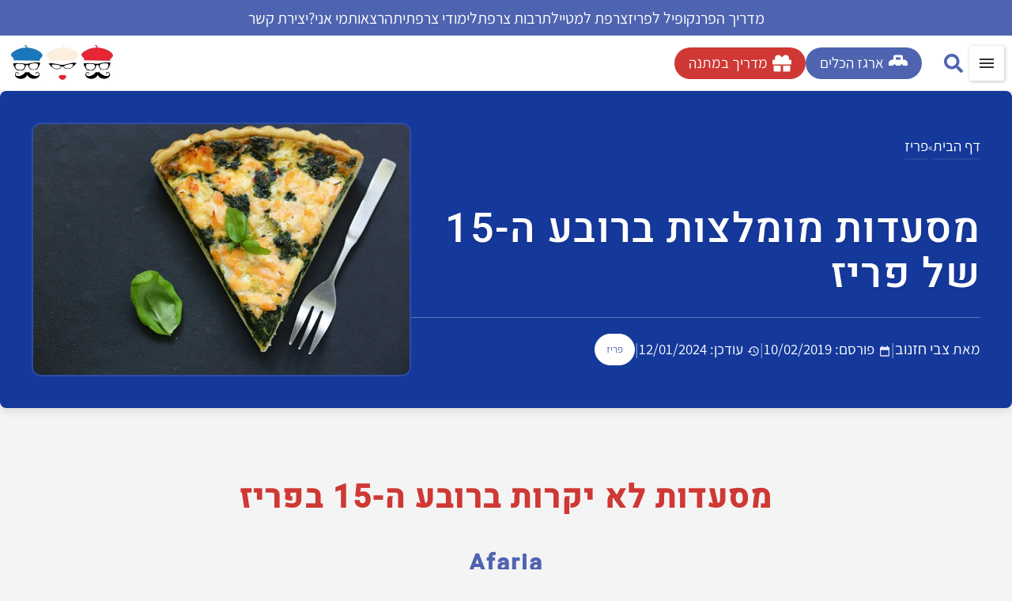

--- FILE ---
content_type: text/html; charset=UTF-8
request_url: https://www.francophilesanonymes.com/paris/restaurants/15arr-restaurants/
body_size: 30873
content:
<!doctype html>
<html dir="rtl" lang="he-IL" prefix="og: https://ogp.me/ns#">
<head>
	<meta charset="UTF-8">
	<meta name="viewport" content="width=device-width, initial-scale=1">
	<link rel="profile" href="https://gmpg.org/xfn/11">
		<style>img:is([sizes="auto" i], [sizes^="auto," i]) { contain-intrinsic-size: 3000px 1500px }</style>
	
<!-- Search Engine Optimization by Rank Math PRO - https://rankmath.com/ -->
<title>מסעדות מומלצות ברובע ה-15 של פריז</title><link rel="preload" href="https://www.francophilesanonymes.com/wp-content/uploads/2025/04/Logo_NoText-1.webp" as="image" fetchpriority="high">
<meta name="description" content="מטיילים ברובע החמש-עשרה של פריז ומחפשים מסעדה טובה? אספתי בשבילכם בפינצטה שורה של מסעדות מצויינות, החל ממסעדות במחיר עממי ועד מסעדות גורמה. הכל נמצא כאן."/>
<meta name="robots" content="follow, index, max-snippet:-1, max-video-preview:-1, max-image-preview:large"/>
<link rel="canonical" href="https://www.francophilesanonymes.com/paris/restaurants/15arr-restaurants/" />
<meta property="og:locale" content="he_IL" />
<meta property="og:type" content="article" />
<meta property="og:title" content="מסעדות מומלצות ברובע ה-15 של פריז" />
<meta property="og:description" content="מטיילים ברובע החמש-עשרה של פריז ומחפשים מסעדה טובה? אספתי בשבילכם בפינצטה שורה של מסעדות מצויינות, החל ממסעדות במחיר עממי ועד מסעדות גורמה. הכל נמצא כאן." />
<meta property="og:url" content="https://www.francophilesanonymes.com/paris/restaurants/15arr-restaurants/" />
<meta property="og:site_name" content="צרפת למכורים | פרנקופילים אנונימיים | מגזין תיירות ותרבות צרפת" />
<meta property="article:publisher" content="https://www.facebook.com/FrancophilesAnonymes/" />
<meta property="article:author" content="https://www.facebook.com/FrancophilesAnonymes" />
<meta property="article:tag" content="הרובע ה-15 של פריז" />
<meta property="article:section" content="פריז" />
<meta property="og:updated_time" content="2024-01-12T13:01:44+02:00" />
<meta property="og:image" content="https://www.francophilesanonymes.com/wp-content/uploads/2019/02/מסעדות-מומלצות-ברובע-ה-15-של-פריז.jpg" />
<meta property="og:image:secure_url" content="https://www.francophilesanonymes.com/wp-content/uploads/2019/02/מסעדות-מומלצות-ברובע-ה-15-של-פריז.jpg" />
<meta property="og:image:width" content="900" />
<meta property="og:image:height" content="600" />
<meta property="og:image:alt" content="מסעדות מומלצות ברובע ה-15" />
<meta property="og:image:type" content="image/jpeg" />
<meta property="article:published_time" content="2019-02-10T16:26:23+02:00" />
<meta property="article:modified_time" content="2024-01-12T13:01:44+02:00" />
<meta name="twitter:card" content="summary_large_image" />
<meta name="twitter:title" content="מסעדות מומלצות ברובע ה-15 של פריז" />
<meta name="twitter:description" content="מטיילים ברובע החמש-עשרה של פריז ומחפשים מסעדה טובה? אספתי בשבילכם בפינצטה שורה של מסעדות מצויינות, החל ממסעדות במחיר עממי ועד מסעדות גורמה. הכל נמצא כאן." />
<meta name="twitter:site" content="@https://twitter.com/Aramis1977" />
<meta name="twitter:creator" content="@https://twitter.com/Aramis1977" />
<meta name="twitter:image" content="https://www.francophilesanonymes.com/wp-content/uploads/2019/02/מסעדות-מומלצות-ברובע-ה-15-של-פריז.jpg" />
<meta name="twitter:label1" content="Written by" />
<meta name="twitter:data1" content="צבי חזנוב" />
<meta name="twitter:label2" content="Time to read" />
<meta name="twitter:data2" content="1 minute" />
<script type="application/ld+json" class="rank-math-schema-pro">{"@context":"https://schema.org","@graph":[{"@type":"Organization","@id":"https://www.francophilesanonymes.com/#organization","name":"\u05e6\u05d1\u05d9 \u05d7\u05d6\u05e0\u05d5\u05d1 | \u05e4\u05e8\u05e0\u05e7\u05d5\u05e4\u05d9\u05dc\u05d9\u05dd \u05d0\u05e0\u05d5\u05e0\u05d9\u05de\u05d9\u05d9\u05dd","sameAs":["https://www.facebook.com/FrancophilesAnonymes/","https://twitter.com/https://twitter.com/Aramis1977"],"logo":{"@type":"ImageObject","@id":"https://www.francophilesanonymes.com/#logo","url":"https://www.francophilesanonymes.com/wp-content/uploads/2018/04/LogoMarch2020-3-min-1.jpg","contentUrl":"https://www.francophilesanonymes.com/wp-content/uploads/2018/04/LogoMarch2020-3-min-1.jpg","caption":"\u05e6\u05e8\u05e4\u05ea \u05dc\u05de\u05db\u05d5\u05e8\u05d9\u05dd | \u05e4\u05e8\u05e0\u05e7\u05d5\u05e4\u05d9\u05dc\u05d9\u05dd \u05d0\u05e0\u05d5\u05e0\u05d9\u05de\u05d9\u05d9\u05dd | \u05de\u05d2\u05d6\u05d9\u05df \u05ea\u05d9\u05d9\u05e8\u05d5\u05ea \u05d5\u05ea\u05e8\u05d1\u05d5\u05ea \u05e6\u05e8\u05e4\u05ea","inLanguage":"he-IL","width":"730","height":"309"}},{"@type":"WebSite","@id":"https://www.francophilesanonymes.com/#website","url":"https://www.francophilesanonymes.com","name":"\u05e6\u05e8\u05e4\u05ea \u05dc\u05de\u05db\u05d5\u05e8\u05d9\u05dd | \u05e4\u05e8\u05e0\u05e7\u05d5\u05e4\u05d9\u05dc\u05d9\u05dd \u05d0\u05e0\u05d5\u05e0\u05d9\u05de\u05d9\u05d9\u05dd | \u05de\u05d2\u05d6\u05d9\u05df \u05ea\u05d9\u05d9\u05e8\u05d5\u05ea \u05d5\u05ea\u05e8\u05d1\u05d5\u05ea \u05e6\u05e8\u05e4\u05ea","alternateName":"\u05e4\u05e8\u05e0\u05e7\u05d5\u05e4\u05d9\u05dc\u05d9\u05dd \u05d0\u05e0\u05d5\u05e0\u05d9\u05de\u05d9\u05d9\u05dd","publisher":{"@id":"https://www.francophilesanonymes.com/#organization"},"inLanguage":"he-IL"},{"@type":"ImageObject","@id":"https://www.francophilesanonymes.com/wp-content/uploads/2019/02/\u05de\u05e1\u05e2\u05d3\u05d5\u05ea-\u05de\u05d5\u05de\u05dc\u05e6\u05d5\u05ea-\u05d1\u05e8\u05d5\u05d1\u05e2-\u05d4-15-\u05e9\u05dc-\u05e4\u05e8\u05d9\u05d6.jpg","url":"https://www.francophilesanonymes.com/wp-content/uploads/2019/02/\u05de\u05e1\u05e2\u05d3\u05d5\u05ea-\u05de\u05d5\u05de\u05dc\u05e6\u05d5\u05ea-\u05d1\u05e8\u05d5\u05d1\u05e2-\u05d4-15-\u05e9\u05dc-\u05e4\u05e8\u05d9\u05d6.jpg","width":"900","height":"600","inLanguage":"he-IL"},{"@type":"BreadcrumbList","@id":"https://www.francophilesanonymes.com/paris/restaurants/15arr-restaurants/#breadcrumb","itemListElement":[{"@type":"ListItem","position":"1","item":{"@id":"https://www.francophilesanonymes.com","name":"\u05d3\u05e3 \u05d4\u05d1\u05d9\u05ea"}},{"@type":"ListItem","position":"2","item":{"@id":"https://www.francophilesanonymes.com/paris-category/","name":"\u05e4\u05e8\u05d9\u05d6"}},{"@type":"ListItem","position":"3","item":{"@id":"https://www.francophilesanonymes.com/paris/restaurants/15arr-restaurants/","name":"\u05de\u05e1\u05e2\u05d3\u05d5\u05ea \u05de\u05d5\u05de\u05dc\u05e6\u05d5\u05ea \u05d1\u05e8\u05d5\u05d1\u05e2 \u05d4-15 \u05e9\u05dc \u05e4\u05e8\u05d9\u05d6"}}]},{"@type":"WebPage","@id":"https://www.francophilesanonymes.com/paris/restaurants/15arr-restaurants/#webpage","url":"https://www.francophilesanonymes.com/paris/restaurants/15arr-restaurants/","name":"\u05de\u05e1\u05e2\u05d3\u05d5\u05ea \u05de\u05d5\u05de\u05dc\u05e6\u05d5\u05ea \u05d1\u05e8\u05d5\u05d1\u05e2 \u05d4-15 \u05e9\u05dc \u05e4\u05e8\u05d9\u05d6","datePublished":"2019-02-10T16:26:23+02:00","dateModified":"2024-01-12T13:01:44+02:00","isPartOf":{"@id":"https://www.francophilesanonymes.com/#website"},"primaryImageOfPage":{"@id":"https://www.francophilesanonymes.com/wp-content/uploads/2019/02/\u05de\u05e1\u05e2\u05d3\u05d5\u05ea-\u05de\u05d5\u05de\u05dc\u05e6\u05d5\u05ea-\u05d1\u05e8\u05d5\u05d1\u05e2-\u05d4-15-\u05e9\u05dc-\u05e4\u05e8\u05d9\u05d6.jpg"},"inLanguage":"he-IL","breadcrumb":{"@id":"https://www.francophilesanonymes.com/paris/restaurants/15arr-restaurants/#breadcrumb"}},{"@type":"Person","@id":"https://www.francophilesanonymes.com/author/tchazanovgmail-com/","name":"\u05e6\u05d1\u05d9 \u05d7\u05d6\u05e0\u05d5\u05d1","description":"\u05d1\u05e2\u05dc \u05ea\u05d5\u05d0\u05e8 \u05e8\u05d0\u05e9\u05d5\u05df \u05d5\u05e9\u05e0\u05d9 \u05d1\u05ea\u05e8\u05d1\u05d5\u05ea \u05e6\u05e8\u05e4\u05ea \u05d5\u05d9\u05d7\u05e1\u05d9\u05dd \u05d1\u05d9\u05df \u05dc\u05d0\u05d5\u05de\u05d9\u05d9\u05dd \u05de\u05d4\u05d0\u05d5\u05e0\u05d9\u05d1\u05e8\u05e1\u05d9\u05d8\u05d4 \u05d4\u05e2\u05d1\u05e8\u05d9\u05ea, \u05d5\u05d4\u05db\u05d9 \u05d7\u05e9\u05d5\u05d1, \u05de\u05d0\u05d5\u05d4\u05d1 \u05d1\u05e6\u05e8\u05e4\u05ea. \u05d4\u05d1\u05e2\u05dc\u05d9\u05dd \u05e9\u05dc \u05d4\u05d0\u05ea\u05e8 \"\u05e4\u05e8\u05e0\u05e7\u05d5\u05e4\u05d9\u05dc\u05d9\u05dd \u05d0\u05e0\u05d5\u05e0\u05d9\u05de\u05d9\u05d9\u05dd\".","url":"https://www.francophilesanonymes.com/author/tchazanovgmail-com/","image":{"@type":"ImageObject","@id":"https://secure.gravatar.com/avatar/d42186af63be9332f1e5a7b833f4651ef8b69f089e09d99e1ffa3afbed9a22ba?s=96&amp;d=mm&amp;r=g","url":"https://secure.gravatar.com/avatar/d42186af63be9332f1e5a7b833f4651ef8b69f089e09d99e1ffa3afbed9a22ba?s=96&amp;d=mm&amp;r=g","caption":"\u05e6\u05d1\u05d9 \u05d7\u05d6\u05e0\u05d5\u05d1","inLanguage":"he-IL"},"sameAs":["https://www.francophilesanonymes.com/","https://www.facebook.com/FrancophilesAnonymes"],"worksFor":{"@id":"https://www.francophilesanonymes.com/#organization"}},{"@type":"BlogPosting","headline":"\u05de\u05e1\u05e2\u05d3\u05d5\u05ea \u05de\u05d5\u05de\u05dc\u05e6\u05d5\u05ea \u05d1\u05e8\u05d5\u05d1\u05e2 \u05d4-15 \u05e9\u05dc \u05e4\u05e8\u05d9\u05d6","keywords":"\u05de\u05e1\u05e2\u05d3\u05d5\u05ea \u05de\u05d5\u05de\u05dc\u05e6\u05d5\u05ea \u05d1\u05e8\u05d5\u05d1\u05e2 \u05d4-15","datePublished":"2019-02-10T16:26:23+02:00","dateModified":"2024-01-12T13:01:44+02:00","articleSection":"\u05de\u05e1\u05e2\u05d3\u05d5\u05ea \u05d1\u05e4\u05e8\u05d9\u05d6 - \u05d4\u05de\u05dc\u05e6\u05d5\u05ea \u05e9\u05dc \u05d4\u05e4\u05e8\u05e0\u05e7\u05d5\u05e4\u05d9\u05dc, \u05e4\u05e8\u05d9\u05d6","author":{"@id":"https://www.francophilesanonymes.com/author/tchazanovgmail-com/","name":"\u05e6\u05d1\u05d9 \u05d7\u05d6\u05e0\u05d5\u05d1"},"publisher":{"@id":"https://www.francophilesanonymes.com/#organization"},"description":"\u05de\u05d8\u05d9\u05d9\u05dc\u05d9\u05dd \u05d1\u05e8\u05d5\u05d1\u05e2 \u05d4\u05d7\u05de\u05e9-\u05e2\u05e9\u05e8\u05d4 \u05e9\u05dc \u05e4\u05e8\u05d9\u05d6 \u05d5\u05de\u05d7\u05e4\u05e9\u05d9\u05dd \u05de\u05e1\u05e2\u05d3\u05d4 \u05d8\u05d5\u05d1\u05d4? \u05d0\u05e1\u05e4\u05ea\u05d9 \u05d1\u05e9\u05d1\u05d9\u05dc\u05db\u05dd \u05d1\u05e4\u05d9\u05e0\u05e6\u05d8\u05d4 \u05e9\u05d5\u05e8\u05d4 \u05e9\u05dc \u05de\u05e1\u05e2\u05d3\u05d5\u05ea \u05de\u05e6\u05d5\u05d9\u05d9\u05e0\u05d5\u05ea, \u05d4\u05d7\u05dc \u05de\u05de\u05e1\u05e2\u05d3\u05d5\u05ea \u05d1\u05de\u05d7\u05d9\u05e8 \u05e2\u05de\u05de\u05d9 \u05d5\u05e2\u05d3 \u05de\u05e1\u05e2\u05d3\u05d5\u05ea \u05d2\u05d5\u05e8\u05de\u05d4. \u05d4\u05db\u05dc \u05e0\u05de\u05e6\u05d0 \u05db\u05d0\u05df.","name":"\u05de\u05e1\u05e2\u05d3\u05d5\u05ea \u05de\u05d5\u05de\u05dc\u05e6\u05d5\u05ea \u05d1\u05e8\u05d5\u05d1\u05e2 \u05d4-15 \u05e9\u05dc \u05e4\u05e8\u05d9\u05d6","@id":"https://www.francophilesanonymes.com/paris/restaurants/15arr-restaurants/#richSnippet","isPartOf":{"@id":"https://www.francophilesanonymes.com/paris/restaurants/15arr-restaurants/#webpage"},"image":{"@id":"https://www.francophilesanonymes.com/wp-content/uploads/2019/02/\u05de\u05e1\u05e2\u05d3\u05d5\u05ea-\u05de\u05d5\u05de\u05dc\u05e6\u05d5\u05ea-\u05d1\u05e8\u05d5\u05d1\u05e2-\u05d4-15-\u05e9\u05dc-\u05e4\u05e8\u05d9\u05d6.jpg"},"inLanguage":"he-IL","mainEntityOfPage":{"@id":"https://www.francophilesanonymes.com/paris/restaurants/15arr-restaurants/#webpage"}}]}</script>
<!-- /Rank Math WordPress SEO plugin -->


<style id='wp-emoji-styles-inline-css'>

	img.wp-smiley, img.emoji {
		display: inline !important;
		border: none !important;
		box-shadow: none !important;
		height: 1em !important;
		width: 1em !important;
		margin: 0 0.07em !important;
		vertical-align: -0.1em !important;
		background: none !important;
		padding: 0 !important;
	}
</style>
<link rel='stylesheet' id='wp-block-library-rtl-css' href='https://www.francophilesanonymes.com/wp-includes/css/dist/block-library/style-rtl.min.css?ver=6.8.3' media='all' />
<style id='global-styles-inline-css'>
:root{--wp--preset--aspect-ratio--square: 1;--wp--preset--aspect-ratio--4-3: 4/3;--wp--preset--aspect-ratio--3-4: 3/4;--wp--preset--aspect-ratio--3-2: 3/2;--wp--preset--aspect-ratio--2-3: 2/3;--wp--preset--aspect-ratio--16-9: 16/9;--wp--preset--aspect-ratio--9-16: 9/16;--wp--preset--color--black: #000000;--wp--preset--color--cyan-bluish-gray: #abb8c3;--wp--preset--color--white: #ffffff;--wp--preset--color--pale-pink: #f78da7;--wp--preset--color--vivid-red: #cf2e2e;--wp--preset--color--luminous-vivid-orange: #ff6900;--wp--preset--color--luminous-vivid-amber: #fcb900;--wp--preset--color--light-green-cyan: #7bdcb5;--wp--preset--color--vivid-green-cyan: #00d084;--wp--preset--color--pale-cyan-blue: #8ed1fc;--wp--preset--color--vivid-cyan-blue: #0693e3;--wp--preset--color--vivid-purple: #9b51e0;--wp--preset--gradient--vivid-cyan-blue-to-vivid-purple: linear-gradient(135deg,rgba(6,147,227,1) 0%,rgb(155,81,224) 100%);--wp--preset--gradient--light-green-cyan-to-vivid-green-cyan: linear-gradient(135deg,rgb(122,220,180) 0%,rgb(0,208,130) 100%);--wp--preset--gradient--luminous-vivid-amber-to-luminous-vivid-orange: linear-gradient(135deg,rgba(252,185,0,1) 0%,rgba(255,105,0,1) 100%);--wp--preset--gradient--luminous-vivid-orange-to-vivid-red: linear-gradient(135deg,rgba(255,105,0,1) 0%,rgb(207,46,46) 100%);--wp--preset--gradient--very-light-gray-to-cyan-bluish-gray: linear-gradient(135deg,rgb(238,238,238) 0%,rgb(169,184,195) 100%);--wp--preset--gradient--cool-to-warm-spectrum: linear-gradient(135deg,rgb(74,234,220) 0%,rgb(151,120,209) 20%,rgb(207,42,186) 40%,rgb(238,44,130) 60%,rgb(251,105,98) 80%,rgb(254,248,76) 100%);--wp--preset--gradient--blush-light-purple: linear-gradient(135deg,rgb(255,206,236) 0%,rgb(152,150,240) 100%);--wp--preset--gradient--blush-bordeaux: linear-gradient(135deg,rgb(254,205,165) 0%,rgb(254,45,45) 50%,rgb(107,0,62) 100%);--wp--preset--gradient--luminous-dusk: linear-gradient(135deg,rgb(255,203,112) 0%,rgb(199,81,192) 50%,rgb(65,88,208) 100%);--wp--preset--gradient--pale-ocean: linear-gradient(135deg,rgb(255,245,203) 0%,rgb(182,227,212) 50%,rgb(51,167,181) 100%);--wp--preset--gradient--electric-grass: linear-gradient(135deg,rgb(202,248,128) 0%,rgb(113,206,126) 100%);--wp--preset--gradient--midnight: linear-gradient(135deg,rgb(2,3,129) 0%,rgb(40,116,252) 100%);--wp--preset--font-size--small: 13px;--wp--preset--font-size--medium: 20px;--wp--preset--font-size--large: 36px;--wp--preset--font-size--x-large: 42px;--wp--preset--spacing--20: 0.44rem;--wp--preset--spacing--30: 0.67rem;--wp--preset--spacing--40: 1rem;--wp--preset--spacing--50: 1.5rem;--wp--preset--spacing--60: 2.25rem;--wp--preset--spacing--70: 3.38rem;--wp--preset--spacing--80: 5.06rem;--wp--preset--shadow--natural: 6px 6px 9px rgba(0, 0, 0, 0.2);--wp--preset--shadow--deep: 12px 12px 50px rgba(0, 0, 0, 0.4);--wp--preset--shadow--sharp: 6px 6px 0px rgba(0, 0, 0, 0.2);--wp--preset--shadow--outlined: 6px 6px 0px -3px rgba(255, 255, 255, 1), 6px 6px rgba(0, 0, 0, 1);--wp--preset--shadow--crisp: 6px 6px 0px rgba(0, 0, 0, 1);}:root { --wp--style--global--content-size: 800px;--wp--style--global--wide-size: 1200px; }:where(body) { margin: 0; }.wp-site-blocks > .alignleft { float: left; margin-right: 2em; }.wp-site-blocks > .alignright { float: right; margin-left: 2em; }.wp-site-blocks > .aligncenter { justify-content: center; margin-left: auto; margin-right: auto; }:where(.wp-site-blocks) > * { margin-block-start: 24px; margin-block-end: 0; }:where(.wp-site-blocks) > :first-child { margin-block-start: 0; }:where(.wp-site-blocks) > :last-child { margin-block-end: 0; }:root { --wp--style--block-gap: 24px; }:root :where(.is-layout-flow) > :first-child{margin-block-start: 0;}:root :where(.is-layout-flow) > :last-child{margin-block-end: 0;}:root :where(.is-layout-flow) > *{margin-block-start: 24px;margin-block-end: 0;}:root :where(.is-layout-constrained) > :first-child{margin-block-start: 0;}:root :where(.is-layout-constrained) > :last-child{margin-block-end: 0;}:root :where(.is-layout-constrained) > *{margin-block-start: 24px;margin-block-end: 0;}:root :where(.is-layout-flex){gap: 24px;}:root :where(.is-layout-grid){gap: 24px;}.is-layout-flow > .alignleft{float: left;margin-inline-start: 0;margin-inline-end: 2em;}.is-layout-flow > .alignright{float: right;margin-inline-start: 2em;margin-inline-end: 0;}.is-layout-flow > .aligncenter{margin-left: auto !important;margin-right: auto !important;}.is-layout-constrained > .alignleft{float: left;margin-inline-start: 0;margin-inline-end: 2em;}.is-layout-constrained > .alignright{float: right;margin-inline-start: 2em;margin-inline-end: 0;}.is-layout-constrained > .aligncenter{margin-left: auto !important;margin-right: auto !important;}.is-layout-constrained > :where(:not(.alignleft):not(.alignright):not(.alignfull)){max-width: var(--wp--style--global--content-size);margin-left: auto !important;margin-right: auto !important;}.is-layout-constrained > .alignwide{max-width: var(--wp--style--global--wide-size);}body .is-layout-flex{display: flex;}.is-layout-flex{flex-wrap: wrap;align-items: center;}.is-layout-flex > :is(*, div){margin: 0;}body .is-layout-grid{display: grid;}.is-layout-grid > :is(*, div){margin: 0;}body{padding-top: 0px;padding-right: 0px;padding-bottom: 0px;padding-left: 0px;}a:where(:not(.wp-element-button)){text-decoration: underline;}:root :where(.wp-element-button, .wp-block-button__link){background-color: #32373c;border-width: 0;color: #fff;font-family: inherit;font-size: inherit;line-height: inherit;padding: calc(0.667em + 2px) calc(1.333em + 2px);text-decoration: none;}.has-black-color{color: var(--wp--preset--color--black) !important;}.has-cyan-bluish-gray-color{color: var(--wp--preset--color--cyan-bluish-gray) !important;}.has-white-color{color: var(--wp--preset--color--white) !important;}.has-pale-pink-color{color: var(--wp--preset--color--pale-pink) !important;}.has-vivid-red-color{color: var(--wp--preset--color--vivid-red) !important;}.has-luminous-vivid-orange-color{color: var(--wp--preset--color--luminous-vivid-orange) !important;}.has-luminous-vivid-amber-color{color: var(--wp--preset--color--luminous-vivid-amber) !important;}.has-light-green-cyan-color{color: var(--wp--preset--color--light-green-cyan) !important;}.has-vivid-green-cyan-color{color: var(--wp--preset--color--vivid-green-cyan) !important;}.has-pale-cyan-blue-color{color: var(--wp--preset--color--pale-cyan-blue) !important;}.has-vivid-cyan-blue-color{color: var(--wp--preset--color--vivid-cyan-blue) !important;}.has-vivid-purple-color{color: var(--wp--preset--color--vivid-purple) !important;}.has-black-background-color{background-color: var(--wp--preset--color--black) !important;}.has-cyan-bluish-gray-background-color{background-color: var(--wp--preset--color--cyan-bluish-gray) !important;}.has-white-background-color{background-color: var(--wp--preset--color--white) !important;}.has-pale-pink-background-color{background-color: var(--wp--preset--color--pale-pink) !important;}.has-vivid-red-background-color{background-color: var(--wp--preset--color--vivid-red) !important;}.has-luminous-vivid-orange-background-color{background-color: var(--wp--preset--color--luminous-vivid-orange) !important;}.has-luminous-vivid-amber-background-color{background-color: var(--wp--preset--color--luminous-vivid-amber) !important;}.has-light-green-cyan-background-color{background-color: var(--wp--preset--color--light-green-cyan) !important;}.has-vivid-green-cyan-background-color{background-color: var(--wp--preset--color--vivid-green-cyan) !important;}.has-pale-cyan-blue-background-color{background-color: var(--wp--preset--color--pale-cyan-blue) !important;}.has-vivid-cyan-blue-background-color{background-color: var(--wp--preset--color--vivid-cyan-blue) !important;}.has-vivid-purple-background-color{background-color: var(--wp--preset--color--vivid-purple) !important;}.has-black-border-color{border-color: var(--wp--preset--color--black) !important;}.has-cyan-bluish-gray-border-color{border-color: var(--wp--preset--color--cyan-bluish-gray) !important;}.has-white-border-color{border-color: var(--wp--preset--color--white) !important;}.has-pale-pink-border-color{border-color: var(--wp--preset--color--pale-pink) !important;}.has-vivid-red-border-color{border-color: var(--wp--preset--color--vivid-red) !important;}.has-luminous-vivid-orange-border-color{border-color: var(--wp--preset--color--luminous-vivid-orange) !important;}.has-luminous-vivid-amber-border-color{border-color: var(--wp--preset--color--luminous-vivid-amber) !important;}.has-light-green-cyan-border-color{border-color: var(--wp--preset--color--light-green-cyan) !important;}.has-vivid-green-cyan-border-color{border-color: var(--wp--preset--color--vivid-green-cyan) !important;}.has-pale-cyan-blue-border-color{border-color: var(--wp--preset--color--pale-cyan-blue) !important;}.has-vivid-cyan-blue-border-color{border-color: var(--wp--preset--color--vivid-cyan-blue) !important;}.has-vivid-purple-border-color{border-color: var(--wp--preset--color--vivid-purple) !important;}.has-vivid-cyan-blue-to-vivid-purple-gradient-background{background: var(--wp--preset--gradient--vivid-cyan-blue-to-vivid-purple) !important;}.has-light-green-cyan-to-vivid-green-cyan-gradient-background{background: var(--wp--preset--gradient--light-green-cyan-to-vivid-green-cyan) !important;}.has-luminous-vivid-amber-to-luminous-vivid-orange-gradient-background{background: var(--wp--preset--gradient--luminous-vivid-amber-to-luminous-vivid-orange) !important;}.has-luminous-vivid-orange-to-vivid-red-gradient-background{background: var(--wp--preset--gradient--luminous-vivid-orange-to-vivid-red) !important;}.has-very-light-gray-to-cyan-bluish-gray-gradient-background{background: var(--wp--preset--gradient--very-light-gray-to-cyan-bluish-gray) !important;}.has-cool-to-warm-spectrum-gradient-background{background: var(--wp--preset--gradient--cool-to-warm-spectrum) !important;}.has-blush-light-purple-gradient-background{background: var(--wp--preset--gradient--blush-light-purple) !important;}.has-blush-bordeaux-gradient-background{background: var(--wp--preset--gradient--blush-bordeaux) !important;}.has-luminous-dusk-gradient-background{background: var(--wp--preset--gradient--luminous-dusk) !important;}.has-pale-ocean-gradient-background{background: var(--wp--preset--gradient--pale-ocean) !important;}.has-electric-grass-gradient-background{background: var(--wp--preset--gradient--electric-grass) !important;}.has-midnight-gradient-background{background: var(--wp--preset--gradient--midnight) !important;}.has-small-font-size{font-size: var(--wp--preset--font-size--small) !important;}.has-medium-font-size{font-size: var(--wp--preset--font-size--medium) !important;}.has-large-font-size{font-size: var(--wp--preset--font-size--large) !important;}.has-x-large-font-size{font-size: var(--wp--preset--font-size--x-large) !important;}
:root :where(.wp-block-pullquote){font-size: 1.5em;line-height: 1.6;}
</style>
<link rel='stylesheet' id='hello-elementor-css' href='https://www.francophilesanonymes.com/wp-content/themes/hello-elementor/assets/css/reset.css?ver=3.4.5' media='all' />
<link rel='stylesheet' id='hello-elementor-theme-style-css' href='https://www.francophilesanonymes.com/wp-content/themes/hello-elementor/assets/css/theme.css?ver=3.4.5' media='all' />
<link rel='stylesheet' id='hello-elementor-header-footer-css' href='https://www.francophilesanonymes.com/wp-content/themes/hello-elementor/assets/css/header-footer.css?ver=3.4.5' media='all' />
<link rel='stylesheet' id='elementor-frontend-css' href='https://www.francophilesanonymes.com/wp-content/plugins/elementor/assets/css/frontend.min.css?ver=3.34.1' media='all' />
<style id='elementor-frontend-inline-css'>
.elementor-kit-44137{--e-global-color-primary:#010614;--e-global-color-secondary:#D7D7D7;--e-global-color-text:#454545;--e-global-color-accent:#4F64B0;--e-global-color-1684e0f6:#4F64B0;--e-global-color-6060c5cd:#CF3834;--e-global-color-23a8ce95:#23A455;--e-global-color-289cc5d2:#000000;--e-global-color-9adae7e:#FFF;--e-global-color-35282d06:#F4F4F4;--e-global-color-41f0a4d:#D7D7D7;--e-global-color-2b74d19:#15399B;--e-global-color-9456de7:#FF002B;--e-global-color-bc52bbe:#7E7C7C;--e-global-color-0235f2b:#146FB7;--e-global-color-fb95205:#EF4934;--e-global-color-eae9fe2:#E3E7EA;--e-global-color-9a78139:#10568D;--e-global-color-b980a03:#02010100;--e-global-color-1ce1474:#EFEFEF;--e-global-typography-primary-font-family:"Heebo";--e-global-typography-primary-font-size:120px;--e-global-typography-primary-font-weight:400;--e-global-typography-primary-text-transform:uppercase;--e-global-typography-primary-line-height:100px;--e-global-typography-primary-letter-spacing:4px;--e-global-typography-primary-word-spacing:0px;--e-global-typography-secondary-font-family:"Heebo";--e-global-typography-secondary-font-size:35px;--e-global-typography-secondary-font-weight:400;--e-global-typography-secondary-line-height:1.4em;--e-global-typography-text-font-family:"Assistant";--e-global-typography-text-font-size:20px;--e-global-typography-text-font-weight:400;--e-global-typography-text-font-style:normal;--e-global-typography-text-text-decoration:none;--e-global-typography-text-line-height:30px;--e-global-typography-accent-font-family:"Assistant";--e-global-typography-accent-font-size:18px;--e-global-typography-accent-font-weight:700;--e-global-typography-accent-line-height:28px;--e-global-typography-8c2ef2f-font-family:"Heebo";--e-global-typography-8c2ef2f-font-size:70px;--e-global-typography-8c2ef2f-font-weight:400;--e-global-typography-8c2ef2f-line-height:1.4em;--e-global-typography-a385d3e-font-family:"Assistant";--e-global-typography-a385d3e-font-size:16px;--e-global-typography-a385d3e-font-weight:normal;--e-global-typography-a385d3e-line-height:23px;--e-global-typography-a385d3e-letter-spacing:0px;--e-global-typography-a385d3e-word-spacing:0em;--e-global-typography-ba71118-font-family:"Assistant";--e-global-typography-ba71118-font-size:20px;--e-global-typography-ba71118-font-weight:400;--e-global-typography-ba71118-line-height:1.8em;--e-global-typography-e79ddf4-font-family:"Heebo";--e-global-typography-e79ddf4-font-size:40px;--e-global-typography-e79ddf4-font-weight:400;--e-global-typography-e79ddf4-line-height:1.8em;--e-global-typography-bac2dff-font-family:"Assistant";--e-global-typography-bac2dff-font-size:16px;--e-global-typography-bac2dff-font-weight:400;--e-global-typography-bac2dff-line-height:1em;--e-global-typography-1f222c2-font-family:"Assistant";--e-global-typography-1f222c2-font-size:20px;--e-global-typography-1f222c2-font-weight:400;--e-global-typography-1f222c2-line-height:1.4em;--e-global-typography-a32eb93-font-family:"Heebo";--e-global-typography-a32eb93-font-size:62px;--e-global-typography-a32eb93-font-weight:400;--e-global-typography-a32eb93-line-height:1em;--e-global-typography-a32eb93-letter-spacing:1.3px;--e-global-typography-eca2b88-font-family:"Heebo";--e-global-typography-eca2b88-font-size:50px;--e-global-typography-eca2b88-font-weight:400;--e-global-typography-eca2b88-text-decoration:none;--e-global-typography-eca2b88-line-height:66px;--e-global-typography-eca2b88-letter-spacing:2.2px;--e-global-typography-7fadca1-font-family:"Heebo";--e-global-typography-7fadca1-font-size:40px;--e-global-typography-7fadca1-font-weight:400;--e-global-typography-7fadca1-text-decoration:none;--e-global-typography-7fadca1-line-height:66px;--e-global-typography-7fadca1-letter-spacing:2px;--e-global-typography-9967d5b-font-family:"Heebo";--e-global-typography-9967d5b-font-size:30px;--e-global-typography-9967d5b-font-weight:400;--e-global-typography-9967d5b-line-height:48px;--e-global-typography-925e92f-font-family:"Heebo";--e-global-typography-925e92f-font-size:32px;--e-global-typography-925e92f-font-weight:400;--e-global-typography-925e92f-line-height:1.2em;--e-global-typography-925e92f-letter-spacing:0px;--e-global-typography-925e92f-word-spacing:0em;--e-global-typography-c90dfa8-font-family:"Heebo";--e-global-typography-c90dfa8-font-size:24px;--e-global-typography-c90dfa8-font-weight:400;--e-global-typography-c90dfa8-line-height:1.6em;--e-global-typography-c90dfa8-letter-spacing:1.6px;--e-global-typography-c90dfa8-word-spacing:0.1em;--e-global-typography-c2dac98-font-family:"Assistant";--e-global-typography-c2dac98-font-size:20px;--e-global-typography-c2dac98-font-weight:400;--e-global-typography-8362448-font-family:"Assistant";--e-global-typography-8362448-font-weight:400;--e-global-typography-7fcf291-font-family:"Assistant";--e-global-typography-7fcf291-font-size:20px;--e-global-typography-7fcf291-font-weight:400;--e-global-typography-9e86bd2-font-family:"Assistant";--e-global-typography-9e86bd2-font-size:12px;--e-global-typography-9e86bd2-font-weight:400;--e-global-typography-ccb8ef6-font-family:"Assistant";--e-global-typography-ccb8ef6-font-size:30px;--e-global-typography-ccb8ef6-font-weight:500;--e-global-typography-ccb8ef6-line-height:1.3em;--e-global-typography-08fb6b9-font-family:"Assistant";--e-global-typography-08fb6b9-font-size:18px;--e-global-typography-08fb6b9-font-weight:400;--e-global-typography-2671242-font-family:"Assistant";--e-global-typography-2671242-font-size:15px;--e-global-typography-2671242-font-weight:400;--e-global-typography-9456f71-font-family:"Assistant";--e-global-typography-9456f71-font-size:14px;--e-global-typography-9456f71-font-weight:400;--e-global-typography-85db99f-font-family:"Assistant";--e-global-typography-85db99f-font-size:16px;--e-global-typography-85db99f-font-weight:400;--e-global-typography-70d22f1-font-family:"Assistant";--e-global-typography-70d22f1-font-size:14px;--e-global-typography-70d22f1-font-weight:500;--e-global-typography-69a906e-font-family:"Assistant";--e-global-typography-69a906e-font-size:16px;--e-global-typography-69a906e-font-weight:400;--e-global-typography-69a906e-line-height:1.2em;--e-global-typography-49bf3c4-font-family:"Heebo";--e-global-typography-49bf3c4-font-size:16px;--e-global-typography-49bf3c4-font-weight:400;--e-global-typography-49bf3c4-letter-spacing:1px;--e-global-typography-9166b3e-font-family:"Assistant";--e-global-typography-9166b3e-font-size:16px;--e-global-typography-9166b3e-font-weight:500;--e-global-typography-9166b3e-letter-spacing:1px;--e-global-typography-bb63d8c-font-family:"Heebo";--e-global-typography-bb63d8c-font-size:66px;--e-global-typography-bb63d8c-font-weight:500;--e-global-typography-bb63d8c-text-transform:uppercase;--e-global-typography-bb63d8c-line-height:1em;--e-global-typography-bb63d8c-letter-spacing:3px;--e-global-typography-5139e49-font-family:"Heebo";--e-global-typography-5139e49-font-size:36px;--e-global-typography-5139e49-font-weight:400;--e-global-typography-5139e49-line-height:1.4em;--e-global-typography-5139e49-letter-spacing:4px;--e-global-typography-c331334-font-family:"Heebo";--e-global-typography-c331334-font-size:20px;--e-global-typography-c331334-font-weight:400;--e-global-typography-c331334-line-height:1.2em;--e-global-typography-c331334-letter-spacing:0px;--e-global-typography-c331334-word-spacing:0em;--e-global-typography-f12c87c-font-family:"Assistant";--e-global-typography-f12c87c-font-size:14px;--e-global-typography-f12c87c-font-weight:400;--e-global-typography-f12c87c-line-height:1.4em;--e-global-typography-f12c87c-letter-spacing:0.1px;--e-global-typography-f12c87c-word-spacing:0.1em;--e-global-typography-fcebd7e-font-family:"Assistant";--e-global-typography-fcebd7e-font-size:14px;--e-global-typography-fcebd7e-font-weight:400;--e-global-typography-5aa9d24-font-family:"Assistant";--e-global-typography-5aa9d24-font-weight:400;--e-global-typography-5aa9d24-line-height:0.6em;--e-global-typography-492a32d-font-family:"Assistant";--e-global-typography-492a32d-font-size:14px;--e-global-typography-492a32d-font-weight:400;--e-global-typography-492a32d-font-style:normal;--e-global-typography-492a32d-text-decoration:none;--e-global-typography-492a32d-line-height:1.4em;--e-global-typography-e30ac23-font-family:"Assistant";--e-global-typography-e30ac23-font-size:20px;--e-global-typography-e30ac23-font-weight:400;--e-global-typography-e30ac23-font-style:normal;--e-global-typography-e30ac23-text-decoration:none;--e-global-typography-e30ac23-line-height:32px;--e-global-typography-c1fe635-font-family:"Assistant";--e-global-typography-c1fe635-font-size:15px;--e-global-typography-c1fe635-font-weight:400;--e-global-typography-b1a0d82-font-family:"Assistant";--e-global-typography-b1a0d82-font-size:8px;--e-global-typography-b1a0d82-font-weight:400;--e-global-typography-c6bcdb3-font-family:"Assistant";--e-global-typography-c6bcdb3-font-size:18px;background-color:var( --e-global-color-35282d06 );font-family:var( --e-global-typography-text-font-family );font-size:var( --e-global-typography-text-font-size );font-weight:var( --e-global-typography-text-font-weight );font-style:var( --e-global-typography-text-font-style );text-decoration:var( --e-global-typography-text-text-decoration );line-height:var( --e-global-typography-text-line-height );}.elementor-kit-44137 button,.elementor-kit-44137 input[type="button"],.elementor-kit-44137 input[type="submit"],.elementor-kit-44137 .elementor-button{background-color:var( --e-global-color-accent );font-family:var( --e-global-typography-text-font-family );font-size:var( --e-global-typography-text-font-size );font-weight:var( --e-global-typography-text-font-weight );font-style:var( --e-global-typography-text-font-style );text-decoration:var( --e-global-typography-text-text-decoration );line-height:var( --e-global-typography-text-line-height );color:#FFFFFF;box-shadow:1px 1px 4px 0px rgba(0, 0, 0, 0.24);border-style:solid;border-width:1px 1px 1px 1px;border-radius:2px 2px 2px 2px;padding:8px 36px 8px 36px;}.elementor-kit-44137 button:hover,.elementor-kit-44137 button:focus,.elementor-kit-44137 input[type="button"]:hover,.elementor-kit-44137 input[type="button"]:focus,.elementor-kit-44137 input[type="submit"]:hover,.elementor-kit-44137 input[type="submit"]:focus,.elementor-kit-44137 .elementor-button:hover,.elementor-kit-44137 .elementor-button:focus{background-color:var( --e-global-color-2b74d19 );color:#FFFFFF;box-shadow:0px 0px 10px 0px rgba(0,0,0,0.5);}.elementor-kit-44137 e-page-transition{background-color:var( --e-global-color-6060c5cd );}.elementor-kit-44137 a{color:var( --e-global-color-accent );font-family:var( --e-global-typography-text-font-family );font-size:var( --e-global-typography-text-font-size );font-weight:var( --e-global-typography-text-font-weight );font-style:var( --e-global-typography-text-font-style );text-decoration:var( --e-global-typography-text-text-decoration );line-height:var( --e-global-typography-text-line-height );}.elementor-kit-44137 a:hover{color:var( --e-global-color-2b74d19 );font-family:var( --e-global-typography-accent-font-family );font-size:var( --e-global-typography-accent-font-size );font-weight:var( --e-global-typography-accent-font-weight );line-height:var( --e-global-typography-accent-line-height );}.elementor-kit-44137 h1{color:#000000;font-family:var( --e-global-typography-a32eb93-font-family );font-size:var( --e-global-typography-a32eb93-font-size );font-weight:var( --e-global-typography-a32eb93-font-weight );line-height:var( --e-global-typography-a32eb93-line-height );letter-spacing:var( --e-global-typography-a32eb93-letter-spacing );}.elementor-kit-44137 h2{color:var( --e-global-color-6060c5cd );font-family:var( --e-global-typography-eca2b88-font-family );font-size:var( --e-global-typography-eca2b88-font-size );font-weight:var( --e-global-typography-eca2b88-font-weight );text-decoration:var( --e-global-typography-eca2b88-text-decoration );line-height:var( --e-global-typography-eca2b88-line-height );letter-spacing:var( --e-global-typography-eca2b88-letter-spacing );}.elementor-kit-44137 h3{color:#4F64B0;font-family:var( --e-global-typography-7fadca1-font-family );font-size:var( --e-global-typography-7fadca1-font-size );font-weight:var( --e-global-typography-7fadca1-font-weight );text-decoration:var( --e-global-typography-7fadca1-text-decoration );line-height:var( --e-global-typography-7fadca1-line-height );letter-spacing:var( --e-global-typography-7fadca1-letter-spacing );}.elementor-kit-44137 h4{color:#CF3834;font-family:var( --e-global-typography-9967d5b-font-family );font-size:var( --e-global-typography-9967d5b-font-size );font-weight:var( --e-global-typography-9967d5b-font-weight );line-height:var( --e-global-typography-9967d5b-line-height );}.elementor-kit-44137 h5{color:#4F64B0;font-family:var( --e-global-typography-925e92f-font-family );font-size:var( --e-global-typography-925e92f-font-size );font-weight:var( --e-global-typography-925e92f-font-weight );line-height:var( --e-global-typography-925e92f-line-height );letter-spacing:var( --e-global-typography-925e92f-letter-spacing );word-spacing:var( --e-global-typography-925e92f-word-spacing );}.elementor-kit-44137 h6{color:var( --e-global-color-6060c5cd );font-family:var( --e-global-typography-c90dfa8-font-family );font-size:var( --e-global-typography-c90dfa8-font-size );font-weight:var( --e-global-typography-c90dfa8-font-weight );line-height:var( --e-global-typography-c90dfa8-line-height );letter-spacing:var( --e-global-typography-c90dfa8-letter-spacing );word-spacing:var( --e-global-typography-c90dfa8-word-spacing );}.elementor-kit-44137 img{box-shadow:0px 0px 0px 0px rgba(0,0,0,0.5);}.elementor-section.elementor-section-boxed > .elementor-container{max-width:1920px;}.e-con{--container-max-width:1920px;--container-default-padding-top:0px;--container-default-padding-right:0px;--container-default-padding-bottom:0px;--container-default-padding-left:0px;}.elementor-widget:not(:last-child){--kit-widget-spacing:12px;}.elementor-element{--widgets-spacing:12px 12px;--widgets-spacing-row:12px;--widgets-spacing-column:12px;}{}h1.entry-title{display:var(--page-title-display);}@media(max-width:1024px){.elementor-kit-44137{--e-global-typography-primary-font-size:50px;--e-global-typography-secondary-font-size:35px;--e-global-typography-text-font-size:20px;--e-global-typography-accent-font-size:20px;--e-global-typography-8c2ef2f-font-size:50px;--e-global-typography-a385d3e-font-size:20px;--e-global-typography-ba71118-font-size:20px;--e-global-typography-e79ddf4-font-size:25px;--e-global-typography-bac2dff-font-size:20px;--e-global-typography-1f222c2-font-size:25px;--e-global-typography-a32eb93-font-size:40px;--e-global-typography-a32eb93-line-height:1.4em;--e-global-typography-eca2b88-font-size:35px;--e-global-typography-eca2b88-line-height:1.4em;--e-global-typography-7fadca1-font-size:30px;--e-global-typography-7fadca1-line-height:1.4em;--e-global-typography-9967d5b-font-size:25px;--e-global-typography-9967d5b-line-height:1.4em;--e-global-typography-925e92f-font-size:26px;--e-global-typography-925e92f-line-height:1.4em;--e-global-typography-c90dfa8-font-size:23px;--e-global-typography-c90dfa8-line-height:1.4em;--e-global-typography-ccb8ef6-font-size:30px;--e-global-typography-08fb6b9-font-size:18px;--e-global-typography-2671242-font-size:15px;--e-global-typography-9456f71-font-size:10px;--e-global-typography-bb63d8c-font-size:35px;--e-global-typography-bb63d8c-line-height:1.4em;--e-global-typography-5139e49-font-size:30px;--e-global-typography-5139e49-line-height:1.4em;--e-global-typography-c331334-font-size:26px;--e-global-typography-c331334-line-height:1.4em;--e-global-typography-5aa9d24-line-height:0.6em;--e-global-typography-492a32d-font-size:20px;--e-global-typography-e30ac23-font-size:20px;--e-global-typography-b1a0d82-font-size:8px;font-size:var( --e-global-typography-text-font-size );line-height:var( --e-global-typography-text-line-height );}.elementor-kit-44137 a{font-size:var( --e-global-typography-text-font-size );line-height:var( --e-global-typography-text-line-height );}.elementor-kit-44137 a:hover{font-size:var( --e-global-typography-accent-font-size );line-height:var( --e-global-typography-accent-line-height );}.elementor-kit-44137 h1{font-size:var( --e-global-typography-a32eb93-font-size );line-height:var( --e-global-typography-a32eb93-line-height );letter-spacing:var( --e-global-typography-a32eb93-letter-spacing );}.elementor-kit-44137 h2{font-size:var( --e-global-typography-eca2b88-font-size );line-height:var( --e-global-typography-eca2b88-line-height );letter-spacing:var( --e-global-typography-eca2b88-letter-spacing );}.elementor-kit-44137 h3{font-size:var( --e-global-typography-7fadca1-font-size );line-height:var( --e-global-typography-7fadca1-line-height );letter-spacing:var( --e-global-typography-7fadca1-letter-spacing );}.elementor-kit-44137 h4{font-size:var( --e-global-typography-9967d5b-font-size );line-height:var( --e-global-typography-9967d5b-line-height );}.elementor-kit-44137 h5{font-size:var( --e-global-typography-925e92f-font-size );line-height:var( --e-global-typography-925e92f-line-height );letter-spacing:var( --e-global-typography-925e92f-letter-spacing );word-spacing:var( --e-global-typography-925e92f-word-spacing );}.elementor-kit-44137 h6{font-size:var( --e-global-typography-c90dfa8-font-size );line-height:var( --e-global-typography-c90dfa8-line-height );letter-spacing:var( --e-global-typography-c90dfa8-letter-spacing );word-spacing:var( --e-global-typography-c90dfa8-word-spacing );}.elementor-kit-44137 button,.elementor-kit-44137 input[type="button"],.elementor-kit-44137 input[type="submit"],.elementor-kit-44137 .elementor-button{font-size:var( --e-global-typography-text-font-size );line-height:var( --e-global-typography-text-line-height );}.elementor-section.elementor-section-boxed > .elementor-container{max-width:1024px;}.e-con{--container-max-width:1024px;}}@media(max-width:767px){.elementor-kit-44137{--e-global-typography-primary-font-size:65px;--e-global-typography-primary-line-height:1em;--e-global-typography-primary-letter-spacing:1.4px;--e-global-typography-secondary-font-size:35px;--e-global-typography-secondary-line-height:1.4em;--e-global-typography-text-font-size:16px;--e-global-typography-text-line-height:26px;--e-global-typography-text-letter-spacing:0px;--e-global-typography-text-word-spacing:0em;--e-global-typography-accent-font-size:15px;--e-global-typography-accent-line-height:1.6em;--e-global-typography-accent-letter-spacing:0px;--e-global-typography-accent-word-spacing:0em;--e-global-typography-8c2ef2f-font-size:50px;--e-global-typography-8c2ef2f-line-height:1em;--e-global-typography-a385d3e-font-size:16px;--e-global-typography-a385d3e-line-height:1.4em;--e-global-typography-ba71118-font-size:20px;--e-global-typography-ba71118-line-height:1.4em;--e-global-typography-e79ddf4-font-size:25px;--e-global-typography-e79ddf4-line-height:1.4em;--e-global-typography-bac2dff-font-size:20px;--e-global-typography-bac2dff-line-height:1em;--e-global-typography-1f222c2-font-size:25px;--e-global-typography-a32eb93-font-size:50px;--e-global-typography-a32eb93-line-height:1em;--e-global-typography-a32eb93-letter-spacing:1.3px;--e-global-typography-eca2b88-font-size:40px;--e-global-typography-eca2b88-line-height:60px;--e-global-typography-eca2b88-letter-spacing:2.2px;--e-global-typography-7fadca1-font-size:32px;--e-global-typography-7fadca1-line-height:50px;--e-global-typography-7fadca1-letter-spacing:2px;--e-global-typography-7fadca1-word-spacing:0em;--e-global-typography-9967d5b-font-size:25px;--e-global-typography-9967d5b-line-height:26px;--e-global-typography-9967d5b-letter-spacing:0px;--e-global-typography-925e92f-font-size:20px;--e-global-typography-925e92f-line-height:1.4em;--e-global-typography-c90dfa8-font-size:30px;--e-global-typography-c90dfa8-line-height:1.4em;--e-global-typography-c2dac98-font-size:18px;--e-global-typography-c2dac98-line-height:1.1em;--e-global-typography-8362448-font-size:20px;--e-global-typography-7fcf291-font-size:15px;--e-global-typography-9e86bd2-font-size:12px;--e-global-typography-ccb8ef6-font-size:30px;--e-global-typography-08fb6b9-font-size:18px;--e-global-typography-2671242-font-size:10px;--e-global-typography-9456f71-font-size:8px;--e-global-typography-85db99f-font-size:12px;--e-global-typography-49bf3c4-font-size:12px;--e-global-typography-9166b3e-font-size:13px;--e-global-typography-9166b3e-line-height:0.1em;--e-global-typography-9166b3e-letter-spacing:0.3px;--e-global-typography-bb63d8c-font-size:36px;--e-global-typography-bb63d8c-line-height:1em;--e-global-typography-bb63d8c-letter-spacing:2.6px;--e-global-typography-5139e49-font-size:26px;--e-global-typography-5139e49-line-height:0.6em;--e-global-typography-5139e49-letter-spacing:2.6px;--e-global-typography-5139e49-word-spacing:0em;--e-global-typography-c331334-font-size:16px;--e-global-typography-c331334-line-height:1.6em;--e-global-typography-c331334-letter-spacing:0px;--e-global-typography-fcebd7e-font-size:13px;--e-global-typography-fcebd7e-line-height:0.4em;--e-global-typography-5aa9d24-font-size:11px;--e-global-typography-5aa9d24-line-height:0.6em;--e-global-typography-492a32d-font-size:12px;--e-global-typography-492a32d-line-height:1.6em;--e-global-typography-492a32d-word-spacing:0.1em;--e-global-typography-e30ac23-font-size:14px;--e-global-typography-e30ac23-line-height:1.6em;--e-global-typography-e30ac23-word-spacing:0.1em;--e-global-typography-c1fe635-font-size:12px;--e-global-typography-b1a0d82-font-size:8px;--e-global-typography-c6bcdb3-font-size:12px;font-size:var( --e-global-typography-text-font-size );line-height:var( --e-global-typography-text-line-height );}.elementor-kit-44137 a{font-size:var( --e-global-typography-text-font-size );line-height:var( --e-global-typography-text-line-height );}.elementor-kit-44137 a:hover{font-size:var( --e-global-typography-accent-font-size );line-height:var( --e-global-typography-accent-line-height );}.elementor-kit-44137 h1{font-size:var( --e-global-typography-a32eb93-font-size );line-height:var( --e-global-typography-a32eb93-line-height );letter-spacing:var( --e-global-typography-a32eb93-letter-spacing );}.elementor-kit-44137 h2{font-size:var( --e-global-typography-eca2b88-font-size );line-height:var( --e-global-typography-eca2b88-line-height );letter-spacing:var( --e-global-typography-eca2b88-letter-spacing );}.elementor-kit-44137 h3{font-size:var( --e-global-typography-7fadca1-font-size );line-height:var( --e-global-typography-7fadca1-line-height );letter-spacing:var( --e-global-typography-7fadca1-letter-spacing );}.elementor-kit-44137 h4{font-size:var( --e-global-typography-9967d5b-font-size );line-height:var( --e-global-typography-9967d5b-line-height );}.elementor-kit-44137 h5{font-size:var( --e-global-typography-925e92f-font-size );line-height:var( --e-global-typography-925e92f-line-height );letter-spacing:var( --e-global-typography-925e92f-letter-spacing );word-spacing:var( --e-global-typography-925e92f-word-spacing );}.elementor-kit-44137 h6{font-size:var( --e-global-typography-c90dfa8-font-size );line-height:var( --e-global-typography-c90dfa8-line-height );letter-spacing:var( --e-global-typography-c90dfa8-letter-spacing );word-spacing:var( --e-global-typography-c90dfa8-word-spacing );}.elementor-kit-44137 button,.elementor-kit-44137 input[type="button"],.elementor-kit-44137 input[type="submit"],.elementor-kit-44137 .elementor-button{font-size:var( --e-global-typography-text-font-size );line-height:var( --e-global-typography-text-line-height );}.elementor-section.elementor-section-boxed > .elementor-container{max-width:767px;}.e-con{--container-max-width:767px;--container-default-padding-top:0%;--container-default-padding-right:2%;--container-default-padding-bottom:0%;--container-default-padding-left:2%;}}/* Start Custom Fonts CSS */@font-face {
	font-family: 'Heebo';
	font-style: normal;
	font-weight: normal;
	font-display: auto;
	src: url('https://www.francophilesanonymes.com/wp-content/uploads/2026/01/Heebo-Medium.woff2') format('woff2');
}
/* End Custom Fonts CSS */
/* Start Custom Fonts CSS */@font-face {
	font-family: 'Assistant';
	font-style: normal;
	font-weight: normal;
	font-display: auto;
	src: url('https://www.francophilesanonymes.com/wp-content/uploads/2026/01/Assistant-Regular.woff2') format('woff2');
}
/* End Custom Fonts CSS */
.elementor-61288:not(.elementor-motion-effects-element-type-background), .elementor-61288 > .elementor-motion-effects-container > .elementor-motion-effects-layer{background-color:var( --e-global-color-9adae7e );}.elementor-61288{margin:0px 0px 0px 0px;padding:0px 0px 0px 0px;}.elementor-theme-builder-content-area{height:400px;}.elementor-location-header:before, .elementor-location-footer:before{content:"";display:table;clear:both;}/* Start custom CSS */@media screen and (max-width: 768px) {
.menu-slider .elementor-nav-menu--layout-horizontal .elementor-nav-menu {
display: flex;
flex-wrap: nowrap;
white-space: nowrap;
overflow-x: auto;
-webkit- -scrolling: touch;
-ms-overflow-style: -ms-autohiding-scrollbar;
}
}

body[data-elementor-device-mode=mobile] .m-flights {
    background-image: url('/wp-content/uploads/2023/01/יקון-תיסות-פק-צבע-_62-פק_פרנקופילים-פונט-חדש-Asset-14-1.svg');
    background-size: 30px;
    background-repeat: no-repeat;
    background-position: 118px;
    padding-right: 10px;
    left: -20px;
}

body[data-elementor-device-mode=mobile] .m-hotels {
    background-image: url('/wp-content/uploads/2023/02/יקון-לינה-פק-צבע-_62-פק_פרנקופילים-פונט-חדש-Asset-12.svg');
        background-size: 30px;
    background-repeat: no-repeat;
    background-position: 120px;
    padding-right: 5px;
    left: -20px;
}

body[data-elementor-device-mode=mobile] .m-tickets {
    background-image: url('/wp-content/uploads/2023/02/יקון-כרטיסים-פק-צבע-_62-פק_פרנקופילים-פונט-חדש-Asset-15.svg');
        background-size: 30px;
    background-repeat: no-repeat;
    background-position: 131px;
    padding-right: 5px;
    left: -20px;
}

body[data-elementor-device-mode=mobile] .m-cars {
    background-image: url('/wp-content/uploads/2023/02/יקון-רכב-פק-צבע-_62-פק_פרנקופילים-פונט-חדש-Asset-13.svg');
        background-size: 30px;
    background-repeat: no-repeat;
    background-position: 105px !important;
    padding-right: 5px;
    left: -20px;
}

body[data-elementor-device-mode=mobile] .m-trains {
    background-image: url('/wp-content/uploads/2023/02/יקון-לינה-פק-צבע-_62-פק_פרנקופילים-פונט-חדש-Asset-11.svg');
        background-size: 30px;
    background-repeat: no-repeat;
    background-position: 113px;
    padding-right: 5px;
    left: -20px;
}


@media only screen and (max-width: 600px) {
 .elementor-95539 .elementor-element.elementor-element-767154b .elementor-nav-menu--main .elementor-item {
    padding-right: 32px;
}
}/* End custom CSS */
</style>
<link rel="https://api.w.org/" href="https://www.francophilesanonymes.com/wp-json/" /><link rel="alternate" title="JSON" type="application/json" href="https://www.francophilesanonymes.com/wp-json/wp/v2/posts/34316" /><link rel='shortlink' href='https://www.francophilesanonymes.com/?p=34316' />
<link rel="alternate" title="oEmbed (JSON)" type="application/json+oembed" href="https://www.francophilesanonymes.com/wp-json/oembed/1.0/embed?url=https%3A%2F%2Fwww.francophilesanonymes.com%2Fparis%2Frestaurants%2F15arr-restaurants%2F" />
<link rel="alternate" title="oEmbed (XML)" type="text/xml+oembed" href="https://www.francophilesanonymes.com/wp-json/oembed/1.0/embed?url=https%3A%2F%2Fwww.francophilesanonymes.com%2Fparis%2Frestaurants%2F15arr-restaurants%2F&#038;format=xml" />
<script type="pmdelayedscript" data-cfasync="false" data-no-optimize="1" data-no-defer="1" data-no-minify="1" data-rocketlazyloadscript="1">
    (function(c,l,a,r,i,t,y){
        c[a]=c[a]||function(){(c[a].q=c[a].q||[]).push(arguments)};
        t=l.createElement(r);t.async=1;t.src="https://www.clarity.ms/tag/"+i;
        y=l.getElementsByTagName(r)[0];y.parentNode.insertBefore(t,y);
    })(window, document, "clarity", "script", "aqoqm2ykje");
</script><script type="pmdelayedscript" data-cfasync="false" data-no-optimize="1" data-no-defer="1" data-no-minify="1" data-rocketlazyloadscript="1">
(function (s, t, a, y, twenty, two) {
s.Stay22 = s.Stay22 || {};
// Just fill out your configs here
s.Stay22.params = {
aid: "francophilesanonymous",
deepStruct: ["//link.francophilesanonymes.com/"],
};
// Leave this part as-is;
twenty = t.createElement(a);
two = t.getElementsByTagName(a)[0];
twenty.async = 1;
twenty.src = y;
two.parentNode.insertBefore(twenty, two);
})(window, document, "script", "https://scripts.stay22.com/letmeallez.js");
</script>
<script src="https://t.usermaven.com/lib.js" data-key="UMq33H6GIW" data-tracking-host="https://events.usermaven.com" data-autocapture="true" defer type="pmdelayedscript" data-cfasync="false" data-no-optimize="1" data-no-defer="1" data-no-minify="1" data-rocketlazyloadscript="1">
</script>
<script type="pmdelayedscript" data-cfasync="false" data-no-optimize="1" data-no-defer="1" data-no-minify="1" data-rocketlazyloadscript="1">window.usermaven = window.usermaven || (function(){(window.usermavenQ = window.usermavenQ || []).push(arguments);})</script>


<link rel="stylesheet" id="125655-css" href="https://www.francophilesanonymes.com/wp-content/cache/perfmatters/www.francophilesanonymes.com/minify/b725d05984f8.125655.min.css?v=7872" media="all">
<script type="pmdelayedscript" data-perfmatters-type="text/javascript" data-cfasync="false" data-no-optimize="1" data-no-defer="1" data-no-minify="1" data-rocketlazyloadscript="1">
    (function(c,l,a,r,i,t,y){
        c[a]=c[a]||function(){(c[a].q=c[a].q||[]).push(arguments)};
        t=l.createElement(r);t.async=1;t.src="https://www.clarity.ms/tag/"+i;
        y=l.getElementsByTagName(r)[0];y.parentNode.insertBefore(t,y);
    })(window, document, "clarity", "script", "rq4x013p9z");
</script><meta name="generator" content="Elementor 3.34.1; features: e_font_icon_svg, additional_custom_breakpoints; settings: css_print_method-internal, google_font-disabled, font_display-auto">
<meta property="fb:app_id" content="779564095503432" />			<meta name="theme-color" content="#F4F4F4">
			<link rel="icon" href="https://www.francophilesanonymes.com/wp-content/uploads/2019/04/cropped-FAVICON-150x150.png" sizes="32x32" />
<link rel="icon" href="https://www.francophilesanonymes.com/wp-content/uploads/2019/04/cropped-FAVICON.png" sizes="192x192" />
<link rel="apple-touch-icon" href="https://www.francophilesanonymes.com/wp-content/uploads/2019/04/cropped-FAVICON.png" />
<meta name="msapplication-TileImage" content="https://www.francophilesanonymes.com/wp-content/uploads/2019/04/cropped-FAVICON.png" />
<noscript><style>.perfmatters-lazy[data-src]{display:none !important;}</style></noscript><style>.perfmatters-lazy-youtube{position:relative;width:100%;max-width:100%;height:0;padding-bottom:56.23%;overflow:hidden}.perfmatters-lazy-youtube img{position:absolute;top:0;right:0;bottom:0;left:0;display:block;width:100%;max-width:100%;height:auto;margin:auto;border:none;cursor:pointer;transition:.5s all;-webkit-transition:.5s all;-moz-transition:.5s all}.perfmatters-lazy-youtube img:hover{-webkit-filter:brightness(75%)}.perfmatters-lazy-youtube .play{position:absolute;top:50%;left:50%;right:auto;width:68px;height:48px;margin-left:-34px;margin-top:-24px;background:url(https://www.francophilesanonymes.com/wp-content/plugins/perfmatters/img/youtube.svg) no-repeat;background-position:center;background-size:cover;pointer-events:none;filter:grayscale(1)}.perfmatters-lazy-youtube:hover .play{filter:grayscale(0)}.perfmatters-lazy-youtube iframe{position:absolute;top:0;left:0;width:100%;height:100%;z-index:99}.wp-has-aspect-ratio .wp-block-embed__wrapper{position:relative;}.wp-has-aspect-ratio .perfmatters-lazy-youtube{position:absolute;top:0;right:0;bottom:0;left:0;width:100%;height:100%;padding-bottom:0}</style><meta name="generator" content="WP Rocket 3.20.3" data-wpr-features="wpr_desktop" /></head>
<body class="rtl wp-singular post-template-default single single-post postid-34316 single-format-standard wp-custom-logo wp-embed-responsive wp-theme-hello-elementor hello-elementor-default elementor-default elementor-kit-44137 elementor-page-34709 elementor-page-32852 elementor-page-32619 elementor-page-28416">


    <style>
        #sticky-toc-wrapper {
            width: 100%;
            background: #ffffff;
            transition: all 0.3s ease;
            will-change: transform;
            z-index: 99999; /* Ensure high z-index */
        }
        #sticky-toc-wrapper.is-locked-toc {
            position: fixed !important;
            top: 0;
            left: 0;
            right: 0;
            box-shadow: 0 2px 10px rgba(0,0,0,0.1);
            padding: 5px 0;
            display: block !important; /* Force display when locked */
        }
        /* Style adjustments for the hamburger when it moves inside the sticky TOC */
        #sticky-toc-wrapper.is-locked-toc .toc-container {
            display: flex;
            align-items: center;
        }
        #sticky-toc-wrapper.is-locked-toc #zvi-main-hamburger {
            margin-left: 15px;
            display: inline-flex;
            align-items: center;
            justify-content: center;
        }
        /* Admin bar fix */
        body.admin-bar #sticky-toc-wrapper.is-locked-toc {
            top: 32px;
        }
        @media screen and (max-width: 782px) {
            body.admin-bar #sticky-toc-wrapper.is-locked-toc {
                top: 46px;
            }
        }
    </style>

    <div id="zvi-header-root">
        
        <div class="zvi-top-bar" id="zvi-top-bar">
            <nav class="zvi-top-links-container">
                <a href="https://www.francophilesanonymes.com/paris/" class="zvi-top-link">מדריך הפרנקופיל לפריז</a>
                <a href="https://www.francophilesanonymes.com/france/" class="zvi-top-link">צרפת למטייל</a>
                <a href="https://www.francophilesanonymes.com/french-culture-new/" class="zvi-top-link">תרבות צרפת</a>
                <a href="https://www.francophilesanonymes.com/frantastique/" class="zvi-top-link">לימודי צרפתית</a>
                <a href="https://www.francophilesanonymes.com/lectures/" class="zvi-top-link">הרצאות</a>
                <a href="https://www.francophilesanonymes.com/%d7%a6%d7%91%d7%99-%d7%97%d7%96%d7%a0%d7%95%d7%91/" class="zvi-top-link">מי אני?</a>
                <a href="https://www.francophilesanonymes.com/%d7%99%d7%a6%d7%99%d7%a8%d7%aa-%d7%a7%d7%a9%d7%a8/" class="zvi-top-link">יצירת קשר</a>
            </nav>
        </div>

        <div class="zvi-white-header">
            <div class="zvi-inner-container">
                
                <div class="zvi-right-group">
                    <button id="zvi-main-hamburger" type="button" aria-label="פתח תפריט ראשי">
                        <svg viewBox="0 0 24 24"><path d="M3 18h18v-2H3v2zm0-5h18v-2H3v2zm0-7v2h18V6H3z"></path></svg>
                    </button>

                    <a href="https://www.francophilesanonymes.com/search/" class="zvi-search-btn" aria-label="חיפוש באתר">
                        <svg viewBox="0 0 512 512"><path d="M505 442.7L405.3 343c-4.5-4.5-10.6-7-17-7H372c27.6-35.3 44-79.7 44-128C416 93.1 322.9 0 208 0S0 93.1 0 208s93.1 208 208 208c48.3 0 92.7-16.4 128-44v16.3c0 6.4 2.5 12.5 7 17l99.7 99.7c9.4 9.4 24.6 9.4 33.9 0l28.3-28.3c9.4-9.4 9.4-24.6.1-34zM208 336c-70.7 0-128-57.2-128-128 0-70.7 57.2-128 128-128 70.7 0 128 57.2 128 128 0 70.7-57.2 128-128 128z"></path></svg>
                    </a>
                    
                    <div class="zvi-gtranslate-area">
                        <div class="gtranslate_wrapper" id="gt-wrapper-39672051"></div>                    </div>

                    <a href="https://www.francophilesanonymes.com/tool-kit/" class="zvi-action-btn zvi-bg-blue desktop-only">
                        <svg viewBox="0 0 512 512"><path d="M502.6 214.6l-45.3-45.3c-6-6-14.1-9.4-22.6-9.4H384V80c0-26.5-21.5-48-48-48H176c-26.5 0-48 21.5-48 48v80H77.3c-8.5 0-16.6 3.4-22.6 9.4L9.4 214.6c-6 6-9.4 14.1-9.4 22.6V320h128v-16c0-8.8 7.2-16 16-16h32c8.8 0 16 7.2 16 16v16h128v-16c0-8.8 7.2-16 16-16h32c8.8 0 16 7.2 16 16v16h128v-82.8c0-8.5-3.4-16.6-9.4-22.6zM320 160H192V96h128v64z"></path></svg>
                        <span>ארגז הכלים</span>
                    </a>

                    <a href="https://www.francophilesanonymes.com/registration/" class="zvi-action-btn zvi-bg-red desktop-only">
                        <svg viewBox="0 0 512 512"><path d="M32 448c0 17.7 14.3 32 32 32h160V320H32v128zm256 32h160c17.7 0 32-14.3 32-32V320H288v160zm192-320h-42.1c6.2-12.1 10.1-25.5 10.1-40 0-48.5-39.5-88-88-88-41.6 0-68.5 21.3-103 68.3-34.5-47-61.4-68.3-103-68.3-48.5 0-88 39.5-88 88 0 14.5 3.8 27.9 10.1 40H32c-17.7 0-32 14.3-32 32v80c0 8.8 7.2 16 16 16h480c8.8 0 16-7.2 16-16v-80c0-17.7-14.3-32-32-32z"></path></svg>
                        <span>מדריך במתנה</span>
                    </a>
                </div>

                <div class="zvi-left-group">
                    <a href="https://www.francophilesanonymes.com/" id="zvi-logo-link" aria-label="חזרה לדף הבית">
                        <img data-perfmatters-preload width="500" height="183" src="https://www.francophilesanonymes.com/wp-content/uploads/2025/04/Logo_NoText-1.webp" alt="פרנקופילים אנונימיים - המדריך המלא לצרפת" id="zvi-logo-img" fetchpriority="high">
                    </a>
                </div>
            </div>
        </div>

        <div id="sticky-toc-wrapper" dir="rtl">
            <div class="toc-container">
                <div id="sticky-toc-slider"></div>
            </div>
        </div>
        <div id="zvi-toc-placeholder"></div>
    </div>

    <div id="zvi-drawer-overlay"></div>
    <div id="zvi-drawer-wrapper">
        <div class="zvi-drawer-header">
            <button class="zvi-nav-icon-btn" id="zvi-back-btn" aria-label="חזור רמה אחת">
                <svg viewBox="0 0 24 24"><path d="M10 6L8.59 7.41 13.17 12l-4.58 4.59L10 18l6-6z"></path></svg>
            </button>
            <span id="zvi-drawer-title">תפריט ראשי</span>
            <button class="zvi-nav-icon-btn" id="zvi-close-btn" aria-label="סגור תפריט">
                <svg viewBox="0 0 24 24"><path d="M19 6.41L17.59 5 12 10.59 6.41 5 5 6.41 10.59 12 5 17.59 6.41 19 12 13.41 17.59 19 17.59 13.41 12z"></path></svg>
            </button>
        </div>

        <nav id="zvi-drawer-body" role="navigation" aria-label="ניווט ראשי במובייל">
            <div class="zvi-level active" id="zvi-lvl-0">
                <ul>
                    <li><button class="zvi-unified-item" data-target="zvi-lvl-paris" data-title="מידע על פריז"><span>מידע על פריז</span><svg viewBox="0 0 24 24"><path d="M7.41 8.59L12 13.17l4.59-4.58L18 10l-6 6-6-6 1.41-1.41z"></path></svg></button></li>
                    <li><button class="zvi-unified-item" data-target="zvi-lvl-regions" data-title="מחוזות צרפת"><span>מחוזות צרפת</span><svg viewBox="0 0 24 24"><path d="M7.41 8.59L12 13.17l4.59-4.58L18 10l-6 6-6-6 1.41-1.41z"></path></svg></button></li>
                    <li><button class="zvi-unified-item" data-target="zvi-lvl-outside" data-title="מחוץ לצרפת"><span>מחוץ לצרפת</span><svg viewBox="0 0 24 24"><path d="M7.41 8.59L12 13.17l4.59-4.58L18 10l-6 6-6-6 1.41-1.41z"></path></svg></button></li>
                    <li><button class="zvi-unified-item" data-target="zvi-lvl-culture" data-title="תרבות צרפת"><span>תרבות צרפת</span><svg viewBox="0 0 24 24"><path d="M7.41 8.59L12 13.17l4.59-4.58L18 10l-6 6-6-6 1.41-1.41z"></path></svg></button></li>
                    <li><a href="https://www.francophilesanonymes.com/lectures/" class="zvi-unified-item"><span>הרצאות</span></a></li>
                    <li><a href="https://www.francophilesanonymes.com/frantastique/" class="zvi-unified-item"><span>לימודי צרפתית</span></a></li>
                    <li><a href="https://www.francophilesanonymes.com/%d7%a6%d7%91%d7%99-%d7%97%d7%96%d7%a0%d7%95%d7%91/" class="zvi-unified-item"><span>מי אני?</span></a></li>
                    <li><a href="https://www.francophilesanonymes.com/tool-kit/" class="zvi-unified-item"><span>אתרי הזמנות מומלצים</span></a></li>
                    <li><a href="https://www.francophilesanonymes.com/%d7%99%d7%a6%d7%99%d7%a8%d7%aa-%d7%a7%d7%a9%d7%a8/" class="zvi-unified-item"><span>יצירת קשר</span></a></li>
                </ul>
            </div>
           
             <div class="zvi-level" id="zvi-lvl-paris">
                <ul>
                    <li><a href="https://www.francophilesanonymes.com/paris/" class="zvi-unified-item"><span>מדריך פריז המלא</span></a></li>
                    <li><button class="zvi-unified-item" data-target="zvi-lvl-paris-accom" data-title="לינה בפריז"><span>לינה</span><svg viewBox="0 0 24 24"><path d="M7.41 8.59L12 13.17l4.59-4.58L18 10l-6 6-6-6 1.41-1.41z"></path></svg></button></li>
                    <li><button class="zvi-unified-item" data-target="zvi-lvl-paris-quarters" data-title="רובעים פופולריים"><span>רובעים פופולריים</span><svg viewBox="0 0 24 24"><path d="M7.41 8.59L12 13.17l4.59-4.58L18 10l-6 6-6-6 1.41-1.41z"></path></svg></button></li>
                    <li><button class="zvi-unified-item" data-target="zvi-lvl-paris-attract" data-title="אטרקציות"><span>אטרקציות</span><svg viewBox="0 0 24 24"><path d="M7.41 8.59L12 13.17l4.59-4.58L18 10l-6 6-6-6 1.41-1.41z"></path></svg></button></li>
                    <li><button class="zvi-unified-item" data-target="zvi-lvl-paris-shows" data-title="מופעים"><span>מופעים</span><svg viewBox="0 0 24 24"><path d="M7.41 8.59L12 13.17l4.59-4.58L18 10l-6 6-6-6 1.41-1.41z"></path></svg></button></li>
                    <li><button class="zvi-unified-item" data-target="zvi-lvl-paris-trans" data-title="תחבורה"><span>תחבורה</span><svg viewBox="0 0 24 24"><path d="M7.41 8.59L12 13.17l4.59-4.58L18 10l-6 6-6-6 1.41-1.41z"></path></svg></button></li>
                    <li><button class="zvi-unified-item" data-target="zvi-lvl-paris-tours" data-title="סיורים ומסלולים"><span>סיורים ומסלולים</span><svg viewBox="0 0 24 24"><path d="M7.41 8.59L12 13.17l4.59-4.58L18 10l-6 6-6-6 1.41-1.41z"></path></svg></button></li>
                    <li><button class="zvi-unified-item" data-target="zvi-lvl-paris-food" data-title="קולינריה"><span>קולינריה</span><svg viewBox="0 0 24 24"><path d="M7.41 8.59L12 13.17l4.59-4.58L18 10l-6 6-6-6 1.41-1.41z"></path></svg></button></li>
                </ul>
            </div>
            
            <div class="zvi-level" id="zvi-lvl-paris-accom">
                <ul>
                    <li><a href="https://www.francophilesanonymes.com/paris/hotels/where-to-stay-in-paris/" class="zvi-unified-item"><span>איפה כדאי לישון?</span></a></li>
                    <li><a href="https://www.francophilesanonymes.com/paris/hotels/" class="zvi-unified-item"><span>מלונות מומלצים</span></a></li>
                    <li><a href="https://www.francophilesanonymes.com/paris/apartments/" class="zvi-unified-item"><span>דירות נופש</span></a></li>
                </ul>
            </div>
            
             <div class="zvi-level" id="zvi-lvl-paris-quarters">
                <ul>
                    <li><a href="https://www.francophilesanonymes.com/paris/marais/" class="zvi-unified-item"><span>המארה</span></a></li>
                    <li><a href="https://www.francophilesanonymes.com/paris/latin-quarter/" class="zvi-unified-item"><span>הרובע הלטיני</span></a></li>
                    <li><a href="https://www.francophilesanonymes.com/paris/montmartre/" class="zvi-unified-item"><span>מונמארטר</span></a></li>
                    <li><a href="https://www.francophilesanonymes.com/paris/saint-germain-des-pres/" class="zvi-unified-item"><span>סן ז'רמן דה פרה</span></a></li>
                    <li><a href="https://www.francophilesanonymes.com/paris/champs-elysees/" class="zvi-unified-item"><span>שאנז אליזה</span></a></li>
                </ul>
            </div>

            <div class="zvi-level" id="zvi-lvl-paris-attract">
                <ul>
                    <li><a href="https://www.francophilesanonymes.com/paris/attractions/" class="zvi-unified-item"><span><strong>כל האטרקציות</strong></span></a></li>
                    <li><button class="zvi-unified-item" data-target="zvi-lvl-paris-attract-pop" data-title="אטרקציות פופולריות"><span>אטרקציות פופולריות</span><svg viewBox="0 0 24 24"><path d="M7.41 8.59L12 13.17l4.59-4.58L18 10l-6 6-6-6 1.41-1.41z"></path></svg></button></li>
                    <li><a href="https://www.francophilesanonymes.com/paris/attractions/museums/" class="zvi-unified-item"><span>מוזיאונים</span></a></li>
                    <li><a href="https://www.francophilesanonymes.com/paris/monuments/" class="zvi-unified-item"><span>מונומנטים</span></a></li>
                    <li><a href="https://www.francophilesanonymes.com/paris/attractions/kids/" class="zvi-unified-item"><span>אטרקציות לילדים</span></a></li>
                </ul>
            </div>
            
            <div class="zvi-level" id="zvi-lvl-paris-attract-pop">
                <ul>
                    <li><a href="https://www.francophilesanonymes.com/paris/eiffel-tower/" class="zvi-unified-item"><span>מגדל אייפל</span></a></li>
                    <li><a href="https://www.francophilesanonymes.com/paris/disneyland-paris/" class="zvi-unified-item"><span>דיסנילנד פריז</span></a></li>
                    <li><a href="https://www.francophilesanonymes.com/paris/attractions/louvre/" class="zvi-unified-item"><span>מוזיאון הלובר</span></a></li>
                    <li><a href="https://www.francophilesanonymes.com/paris/notre-dame-de-paris/" class="zvi-unified-item"><span>קתדרלת נוטרדאם</span></a></li>
                    <li><a href="https://www.francophilesanonymes.com/paris/arc-de-triomphe/" class="zvi-unified-item"><span>שער הניצחון</span></a></li>
                    <li><a href="https://www.francophilesanonymes.com/paris/chateau-de-versailles/" class="zvi-unified-item"><span>ארמון ורסאי</span></a></li>
                </ul>
            </div>
            <div class="zvi-level" id="zvi-lvl-paris-shows">
                <ul>
                    <li><a href="https://www.francophilesanonymes.com/paris/show-cabarets/" class="zvi-unified-item"><span>קברטים</span></a></li>
                    <li><a href="https://www.francophilesanonymes.com/paris/classical-music/" class="zvi-unified-item"><span>מוזיקה קלאסית</span></a></li>
                    <li><a href="https://www.francophilesanonymes.com/paris/jazz-clubs/" class="zvi-unified-item"><span>מועדוני ג'ז</span></a></li>
                </ul>
            </div>

            <div class="zvi-level" id="zvi-lvl-paris-trans">
                <ul>
                    <li><a href="https://www.francophilesanonymes.com/france/flights/flights-to-paris/" class="zvi-unified-item"><span>טיסות</span></a></li>
                    <li><a href="https://www.francophilesanonymes.com/paris/transport/" class="zvi-unified-item"><span>תחבורה ציבורית</span></a></li>
                    <li><a href="https://www.francophilesanonymes.com/paris/bateau-mouche/" class="zvi-unified-item"><span>שייט על הסיין</span></a></li>
                    <li><a href="https://www.francophilesanonymes.com/paris/tourist-bus/" class="zvi-unified-item"><span>אוטובוס תיירים</span></a></li>
                    <li><a href="https://www.francophilesanonymes.com/france/car-rental/paris/" class="zvi-unified-item"><span>השכרת רכב</span></a></li>
                </ul>
            </div>

            <div class="zvi-level" id="zvi-lvl-paris-tours">
                <ul>
                    <li><a href="https://www.francophilesanonymes.com/paris/guided-tours/" class="zvi-unified-item"><span>סיורים מודרכים</span></a></li>
                    <li><a href="https://www.francophilesanonymes.com/paris/culinary-tours/" class="zvi-unified-item"><span>סיורים קולינריים</span></a></li>
                    <li><a href="https://www.francophilesanonymes.com/paris/attractions/near-paris/" class="zvi-unified-item"><span>טיולים יומיים</span></a></li>
                    <li><a href="https://www.francophilesanonymes.com/paris/itineraries/" class="zvi-unified-item"><span>מסלולי טיול</span></a></li>
                </ul>
            </div>

            <div class="zvi-level" id="zvi-lvl-paris-food">
                <ul>
                    <li><a href="https://www.francophilesanonymes.com/paris/culinary-tours/" class="zvi-unified-item"><span>סיורים וסדנאות</span></a></li>
                    <li><a href="https://www.francophilesanonymes.com/paris/restaurants/" class="zvi-unified-item"><span>מסעדות מומלצות</span></a></li>
                    <li><a href="https://www.francophilesanonymes.com/paris/markets/" class="zvi-unified-item"><span>שווקים</span></a></li>
                </ul>
            </div>

            <div class="zvi-level" id="zvi-lvl-regions">
                 <ul>
                      <li><a href="https://www.francophilesanonymes.com/france/ile-de-france/" class="zvi-unified-item"><span>איל דה פראנס</span></a></li>
                    <li><a href="https://www.francophilesanonymes.com/france/alsace/" class="zvi-unified-item"><span>אלזס</span></a></li>
                    <li><a href="https://www.francophilesanonymes.com/france/bordeaux/" class="zvi-unified-item"><span>בורדו והסביבה</span></a></li>
                    <li><a href="https://www.francophilesanonymes.com/france/burgundy/" class="zvi-unified-item"><span>בורגונדי</span></a></li>
                    <li><a href="https://www.francophilesanonymes.com/france/britanny/" class="zvi-unified-item"><span>ברטאן</span></a></li>
                    <li><a href="https://www.francophilesanonymes.com/france/perigord/" class="zvi-unified-item"><span>דורדון</span></a></li>
                    <li><a href="https://www.francophilesanonymes.com/france/french-alps/" class="zvi-unified-item"><span>האלפים הצרפתיים</span></a></li>
                    <li><a href="https://www.francophilesanonymes.com/france/lorraine/" class="zvi-unified-item"><span>לוריין</span></a></li>
                    <li><a href="https://www.francophilesanonymes.com/france/lyon/" class="zvi-unified-item"><span>ליון והסביבה</span></a></li>
                    <li><a href="https://www.francophilesanonymes.com/france/normandy/" class="zvi-unified-item"><span>נורמנדי</span></a></li>
                    <li><a href="https://www.francophilesanonymes.com/france/loire/" class="zvi-unified-item"><span>עמק הלואר</span></a></li>
                    <li><a href="https://www.francophilesanonymes.com/france/provence/" class="zvi-unified-item"><span>פרובנס</span></a></li>
                </ul>
            </div>
            
             <div class="zvi-level" id="zvi-lvl-outside">
                 <ul>
                      <li><a href="https://www.francophilesanonymes.com/malta/" class="zvi-unified-item"><span>מלטה</span></a></li>
                    <li><a href="https://www.francophilesanonymes.com/guernsey-info/" class="zvi-unified-item"><span>גרנזי</span></a></li>
                    <li><a href="https://www.francophilesanonymes.com/france-israel/" class="zvi-unified-item"><span>ישראל</span></a></li>
                </ul>
            </div>

             <div class="zvi-level" id="zvi-lvl-culture">
                 <ul>
                    <li><a href="https://www.francophilesanonymes.com/category/%d7%aa%d7%a8%d7%91%d7%95%d7%aa-%d7%a6%d7%a8%d7%a4%d7%aa/%d7%90%d7%95%d7%9e%d7%a0%d7%95%d7%aa/" class="zvi-unified-item"><span>אומנות</span></a></li>
                    <li><a href="https://www.francophilesanonymes.com/category/%d7%aa%d7%a8%d7%91%d7%95%d7%aa-%d7%a6%d7%a8%d7%a4%d7%aa/%d7%90%d7%95%d7%a4%d7%a0%d7%94/" class="zvi-unified-item"><span>אופנה</span></a></li>
                    <li><a href="https://www.francophilesanonymes.com/category/%d7%aa%d7%a8%d7%91%d7%95%d7%aa-%d7%a6%d7%a8%d7%a4%d7%aa/%d7%94%d7%99%d7%a1%d7%98%d7%95%d7%a8%d7%99%d7%94/" class="zvi-unified-item"><span>היסטוריה</span></a></li>
                    <li><a href="https://www.francophilesanonymes.com/category/%d7%aa%d7%a8%d7%91%d7%95%d7%aa-%d7%a6%d7%a8%d7%a4%d7%aa/%d7%94%d7%e9%d7%98%d7%91%d7%97-%d7%94%d7%a6%d7%a8%d7%a4%d7%aa%d7%99/" class="zvi-unified-item"><span>המטבח הצרפתי</span></a></li>
                    <li><a href="https://www.francophilesanonymes.com/category/%d7%aa%d7%a8%d7%91%d7%95%d7%aa-%d7%a6%d7%a8%d7%a4%d7%aa/%d7%9e%d7%95%d7%96%d7%99%d7%a7%d7%94-%d7%a6%d7%a8%d7%a4%d7%aa%d7%99%d7%aa/" class="zvi-unified-item"><span>מוזיקה צרפתית</span></a></li>
                    <li><a href="https://www.francophilesanonymes.com/napoleon-bonaparte/" class="zvi-unified-item"><span>נפוליאון</span></a></li>
                    <li><a href="https://www.francophilesanonymes.com/category/%d7%aa%d7%a8%d7%91%d7%95%d7%aa-%d7%a6%d7%a8%d7%a4%d7%aa/%d7%a7%d7%95%d7%9c%d7%a0%d7%95%d7%a2-%d7%a6%d7%a8%d7%a4%d7%aa%d7%99/" class="zvi-unified-item"><span>קולנוע</span></a></li>
                </ul>
            </div>

        </nav>

        <div class="zvi-drawer-footer">
             <a href="https://www.francophilesanonymes.com/tool-kit/" class="zvi-drawer-full-btn zvi-bg-blue">
                <svg viewBox="0 0 512 512" style="fill: #ffffff !important;"><path d="M502.6 214.6l-45.3-45.3c-6-6-14.1-9.4-22.6-9.4H384V80c0-26.5-21.5-48-48-48H176c-26.5 0-48 21.5-48 48v80H77.3c-8.5 0-16.6 3.4-22.6 9.4L9.4 214.6c-6 6-9.4 14.1-9.4 22.6V320h128v-16c0-8.8 7.2-16 16-16h32c8.8 0 16 7.2 16 16v16h128v-16c0-8.8 7.2-16 16-16h32c8.8 0 16 7.2 16 16v16h128v-82.8c0-8.5-3.4-16.6-9.4-22.6zM320 160H192V96h128v64z"></path></svg>
                ארגז הכלים שלי
            </a>
            
             <a href="https://www.francophilesanonymes.com/registration/" class="zvi-drawer-full-btn zvi-bg-red">
                <svg viewBox="0 0 512 512" style="fill: #ffffff !important;"><path d="M32 448c0 17.7 14.3 32 32 32h160V320H32v128zm256 32h160c17.7 0 32-14.3 32-32V320H288v160zm192-320h-42.1c6.2-12.1 10.1-25.5 10.1-40 0-48.5-39.5-88-88-88-41.6 0-68.5 21.3-103 68.3-34.5-47-61.4-68.3-103-68.3-48.5 0-88 39.5-88 88 0 14.5 3.8 27.9 10.1 40H32c-17.7 0-32 14.3-32 32v80c0 8.8 7.2 16 16 16h480c8.8 0 16-7.2 16-16v-80c0-17.7-14.3-32-32-32z"></path></svg>
                מדריך פריז במתנה
            </a>
        </div>
    </div>
    
    
        <header class="zvi-header-wrapper zvi-header-wrapper-root zvi-has-image">
            <div class="zvi-inner-content">
                <div class="zvi-flex-container">
                    
                    <div class="zvi-content-side">
                                                    <div class="zvi-breadcrumbs">
                                <nav aria-label="breadcrumbs" class="rank-math-breadcrumb"><p><a href="https://www.francophilesanonymes.com">דף הבית</a><span class="separator"> &raquo; </span><a href="https://www.francophilesanonymes.com/paris-category/">פריז</a></p></nav>                            </div>
                        
                        <h1 class="zvi-dynamic-h1">
                            מסעדות מומלצות ברובע ה-15 של פריז                        </h1>

                        
                                                    <div class="zvi-meta-strip">
                                
                                <div class="zvi-meta-item">
                                    <span>מאת <a href="https://www.francophilesanonymes.com/author/tchazanovgmail-com/" class="zvi-meta-link">צבי חזנוב</a></span>
                                </div>
                                
                                <span class="zvi-divider">|</span>
                                
                                <div class="zvi-meta-item">
                                    <svg class="zvi-icon" viewBox="0 0 24 24"><path d="M19 4h-1V2h-2v2H8V2H6v2H5c-1.11 0-1.99.9-1.99 2L3 20a2 2 0 0 0 2 2h14c1.1 0 2-.9 2-2V6c0-1.1-.9-2-2-2zm0 16H5V10h14v10z"></path></svg>
                                    <span>פורסם: 10/02/2019</span>
                                </div>

                                                                    <span class="zvi-divider">|</span>
                                    <div class="zvi-meta-item">
                                        <svg class="zvi-icon" viewBox="0 0 24 24"><path d="M13 3a9 9 0 0 0-9 9H1l3.89 3.89.07.14L9 12H6c0-3.87 3.13-7 7-7s7 3.13 7 7-3.13 7-7 7c-1.93 0-3.68-.79-4.94-2.06l-1.42 1.42C8.27 19.99 10.51 21 13 21c4.97 0 9-4.03 9-9s-4.03-9-9-9zm-1 5v5l4.28 2.54.72-1.21-3.5-2.08V8H12z"></path></svg>
                                        <span>עודכן: 12/01/2024</span>
                                    </div>
                                
                                                                    <span class="zvi-divider">|</span>
                                    <div class="zvi-meta-item"><a href="https://www.francophilesanonymes.com/paris-category/" class="zvi-tag">פריז</a></div>
                                
                            </div>
                                            </div>

                                            <div class="zvi-image-side">
                            <img width="900" height="600" src="data:image/svg+xml,%3Csvg%20xmlns=&#039;http://www.w3.org/2000/svg&#039;%20width=&#039;900&#039;%20height=&#039;600&#039;%20viewBox=&#039;0%200%20900%20600&#039;%3E%3C/svg%3E" alt="מסעדות מומלצות ברובע ה-15 של פריז" class="zvi-hero-img perfmatters-lazy" data-src="https://www.francophilesanonymes.com/wp-content/uploads/2019/02/מסעדות-מומלצות-ברובע-ה-15-של-פריז.jpg" /><noscript><img width="900" height="600" src="https://www.francophilesanonymes.com/wp-content/uploads/2019/02/מסעדות-מומלצות-ברובע-ה-15-של-פריז.jpg" alt="מסעדות מומלצות ברובע ה-15 של פריז" class="zvi-hero-img" loading="lazy"></noscript>
                        </div>
                    
                </div> 
            </div>
        </header>

    
    <script type="pmdelayedscript" data-cfasync="false" data-no-optimize="1" data-no-defer="1" data-no-minify="1" data-rocketlazyloadscript="1">
    document.addEventListener("DOMContentLoaded", function() {
        console.log('Zvi Header: JS Loaded');
        
        // --- 1. Drawer Teleport Logic ---
        var drawer = document.getElementById('zvi-drawer-wrapper');
        var overlay = document.getElementById('zvi-drawer-overlay');
        // Move drawer to body end so it overlays everything
        if (drawer && overlay) {
            document.body.appendChild(overlay);
            document.body.appendChild(drawer);
        }

        // --- 3. TOC Logic (Sticky TOC + Moving Hamburger) ---
        var tocWrapper = document.getElementById('sticky-toc-wrapper');
        var tocPlaceholder = document.getElementById('zvi-toc-placeholder');
        var tocSlider = document.getElementById('sticky-toc-slider');
        var tocContainer = document.querySelector('.toc-container');
        // Hamburger Move Variables
        var hamburger = document.getElementById('zvi-main-hamburger');
        var originalHbParent = null;
        if (hamburger) {
            originalHbParent = hamburger.parentElement;
        }

        // Scroll Offset
        var scrollOffset = 70;
        // FIND CONTENT - Aggressive Search
        var contentArea = document.querySelector('[data-elementor-type="wp-page"]'); 
        if (!contentArea) contentArea = document.querySelector('[data-elementor-type="archive"]');
        if (!contentArea) contentArea = document.querySelector('[data-elementor-type="single"]');
        if (!contentArea) contentArea = document.querySelector('[data-elementor-type="page"]');
        if (!contentArea) contentArea = document.querySelector('.elementor-widget-theme-post-content');
        if (!contentArea) contentArea = document.querySelector('.entry-content');
        if (!contentArea) contentArea = document.querySelector('#content');
        if (!contentArea) contentArea = document.querySelector('article');
        
        if (contentArea) {
            console.log('Zvi Header: Content Area Found');
            var headings = contentArea.querySelectorAll('h2');
            
            // Allow manual override if no H2 but we want sticky anyway (rare case)
            var forceSticky = false; 

            if ((headings.length > 0 || forceSticky) && tocWrapper && tocSlider) {
                console.log('Zvi Header: Headings Found (' + headings.length + ') - Initializing TOC');
                
                // Show TOC
                tocWrapper.style.display = 'block';
                
                // *** STICKY LOGIC ***
                // We calculate sticky threshold inside scroll event to handle layout shifts
                
                window.addEventListener('scroll', function() {
                    // Recalculate dynamic threshold
                    var whiteHeader = document.querySelector('.zvi-white-header');
                    var stickyThreshold = 200; // Default fallback
                    
                    if(whiteHeader) {
                        // Sticky point is exactly when the white header goes out of view
                        stickyThreshold = whiteHeader.offsetTop + whiteHeader.offsetHeight;
                    }

                    if (window.scrollY >= stickyThreshold) {
                        if (!tocWrapper.classList.contains('is-locked-toc')) {
                            console.log('Zvi Header: Locking TOC');
                            tocWrapper.classList.add('is-locked-toc');
                    
                            tocPlaceholder.style.display = 'block'; 

                            // === MOVE HAMBURGER TO TOC ===
                            if (hamburger && tocContainer) {
                                tocContainer.insertBefore(hamburger, tocContainer.firstChild);
                                hamburger.classList.add('in-sticky-toc');
                            }
                        }
                    } else {
                        if (tocWrapper.classList.contains('is-locked-toc')) {
                            console.log('Zvi Header: Unlocking TOC');
                            tocWrapper.classList.remove('is-locked-toc');
                            tocPlaceholder.style.display = 'none'; 

                            // === MOVE HAMBURGER BACK ===
                            if (hamburger && originalHbParent) {
                                originalHbParent.insertBefore(hamburger, originalHbParent.firstChild);
                                hamburger.classList.remove('in-sticky-toc');
                            }
                        }
                    }
                });
                // כפתור התחלה
                var homeBtn = document.createElement('a');
                homeBtn.innerHTML = '&#9650; התחלה'; 
                homeBtn.classList.add('toc-link', 'home-btn', 'active'); 
                
                homeBtn.addEventListener('click', function(e) {
                    e.preventDefault();
                    window.scrollTo({ top: 0, behavior: "smooth" });
                });
                tocSlider.appendChild(homeBtn);

                // יצירת לינקים לכותרות
                headings.forEach(function(heading, index) {
                    if (heading.innerText.trim() === "" || heading.offsetParent === null) return;
                    
                    if (!heading.id) heading.id = 'chapter-' + index;
                    
                    var link = document.createElement('a');
                    link.textContent = heading.innerText;
                    link.href = '#' + heading.id;
                    link.classList.add('toc-link');
                    
                    link.addEventListener('click', function(e) {
                        e.preventDefault();
                        var target = document.getElementById(heading.id);
                        if (target) {
                            var elementPosition = target.getBoundingClientRect().top;
                            var offsetPosition = elementPosition + window.pageYOffset - scrollOffset;
                            window.scrollTo({ top: offsetPosition, behavior: "smooth" });
                        }
                    });
                    tocSlider.appendChild(link);
                });

                // Scroll Spy
                window.addEventListener('scroll', function() {
                    if (window.scrollY < 200) {
                        var links = document.querySelectorAll('.toc-link');
                        links.forEach(function(l){ l.classList.remove('active'); });
                        if(homeBtn) homeBtn.classList.add('active');
                        return;
                    }

                    var closestHeadingId = '';
                    var minDistance = Infinity;

                    headings.forEach(function(heading) {
                        if (heading.offsetParent === null) return;
                        var rect = heading.getBoundingClientRect();
                        var distance = Math.abs(rect.top - 70);

                        if (distance < minDistance && rect.top < window.innerHeight / 1.5) {
                            minDistance = distance;
                            closestHeadingId = heading.id;
                        }
                    });
                    if (closestHeadingId) {
                        var allLinks = document.querySelectorAll('.toc-link');
                        allLinks.forEach(function(link) {
                            link.classList.remove('active');
                            if (link.textContent === document.getElementById(closestHeadingId).innerText) {
                                link.classList.add('active');
                                
                                var sliderRect = tocSlider.getBoundingClientRect();
                                var linkRect = link.getBoundingClientRect();
                                
                                if (linkRect.left < sliderRect.left || linkRect.right > sliderRect.right) {
                                    var scrollLeftPos = link.offsetLeft - (sliderRect.width / 2) + (linkRect.width / 2);
                                    tocSlider.scrollTo({ left: scrollLeftPos, behavior: 'smooth' });
                                }
                            }
                        });
                    }
                });
            } else {
                 console.log('Zvi Header: No headings found or TOC elements missing');
            }
        } else {
             console.log('Zvi Header: Content area NOT found');
        }

        // --- 4. Mobile Menu Logic ---
        var hamburger = document.getElementById('zvi-main-hamburger');
        var closeBtn = document.getElementById('zvi-close-btn');
        var backBtn = document.getElementById('zvi-back-btn');
        var zviNavHistory = [];
        function openMenu() {
            document.body.classList.add('zvi-menu-active');
            if(drawer) drawer.classList.add('is-open');
            if(overlay) overlay.classList.add('is-open');
            var root = document.getElementById('zvi-lvl-0');
            if(root) root.classList.add('active');
            
            var tocElements = document.querySelectorAll('.elementor-toc, .toc-list, #toc, .table-of-contents');
            tocElements.forEach(function(el) { el.style.display = 'none'; });
        }

        function closeMenu() {
            document.body.classList.remove('zvi-menu-active');
            if(drawer) drawer.classList.remove('is-open');
            if(overlay) overlay.classList.remove('is-open');
            
            var tocElements = document.querySelectorAll('.elementor-toc, .toc-list, #toc, .table-of-contents');
            tocElements.forEach(function(el) { el.style.display = ''; });
        }

        if(hamburger) hamburger.addEventListener('click', openMenu);
        if(closeBtn) closeBtn.addEventListener('click', closeMenu);
        if(overlay) overlay.addEventListener('click', closeMenu);
        var drillButtons = document.querySelectorAll('.zvi-unified-item[data-target]');
        drillButtons.forEach(function(btn) {
            btn.addEventListener('click', function(e) {
                e.preventDefault();
                var targetId = this.getAttribute('data-target');
                var newTitle = this.getAttribute('data-title');
                
                var current = document.querySelector('.zvi-level.active');
                var next = document.getElementById(targetId);
                var titleEl = document.getElementById('zvi-drawer-title');

                if (current && next) {
                    zviNavHistory.push({
                        element: current,
                        title: titleEl ? titleEl.innerText : 'תפריט'
                    });

                    current.classList.remove('active');
                    next.classList.add('active');

                    if(titleEl) titleEl.innerText = newTitle;
                    if(backBtn) backBtn.style.visibility = 'visible';
                    
                    var bodyEl = document.getElementById('zvi-drawer-body');
                    if(bodyEl) bodyEl.scrollTop = 0;
                }
            });
        });
        if(backBtn) {
            backBtn.addEventListener('click', function() {
                if (zviNavHistory.length === 0) return;

                var current = document.querySelector('.zvi-level.active');
                var prevState = zviNavHistory.pop();
                var titleEl = document.getElementById('zvi-drawer-title');

                if (current && prevState) {
                    current.classList.remove('active');
                    prevState.element.classList.add('active');
                    
                    if(titleEl) titleEl.innerText = prevState.title;

                    if (zviNavHistory.length === 0) {
                        backBtn.style.visibility = 'hidden';
                    }
                }
            });
        }
    });
    </script>
    
<a class="skip-link screen-reader-text" href="#content">דלג לתוכן</a>


<div id="primary" class="content-area">
<main id="main" class="site-main">


<article id="post-34316" class="post-34316 post type-post status-publish format-standard has-post-thumbnail hentry category-59 category-paris-restaurant-bistro-brasserie tag---15--">

<div class="entry-content main-container zvi-content-body">
<h2>מסעדות לא יקרות ברובע ה-15 בפריז</h2>
<h3>Afaria</h3>
<p><strong>כתובת</strong>:15 rue Desnouettes</p>
<p><strong>מטבח:</strong>&nbsp;צרפתי</p>
<p>ביסטרו צרפתי סולידי ולא יקר. אל תצפו כאן לאוכל מתוחכם במיוחד אלא למסעדה שנמצאת אתנו כבר זמן לא מועט ומגישה אוכל קלאסי ומצוין במחיר סביר.</p>
<h3>Brasserie Lola</h3>
<p><strong>כתובת</strong>: 99 rue du Théâtre</p>
<p><strong>מטבח:</strong>&nbsp;טבעוני</p>
<p>המלצה של רונית מוסאן:</p>
<blockquote><p>בראסרי קטנה ומטריפה ברובע ה-15.&nbsp;הפאד תאי שלהם והריזוטו כמו גם הספגטי בולונז הצמחוני מדהימות! מעבר לזה שהמסעדה מקסימה ומעוצבת להפליא וממש כיף לשבת בה, המון צעירים וגם תפריט יינות משובח להפיי אוואר. אני נוהגת לפקוד אותה לפחות שלוש פעמים בחופשה. מומלץ בחום!</p></blockquote>
<h3 class="restaurantSummary-name">Le Bon Pari !</h3>
<p><strong>כתובת</strong>:225 Rue de Vaugirard</p>
<p><strong>מטבח:</strong>&nbsp;צרפתי</p>
<p>המסעדה הצרפתית הזאת נמצאת לא רחוק כל כך מקצה רחוב Vaugirard, הרחוב הארוך ביותר בפריז והאמת היא שיש כמה סיבות טובות להגיע אליה. ראשית מגישים כאן אוכל צרפתי מסורתי וטוב. שנית השירות מצויין. ושלישית, המחירים כאן שפויים לחלוטין ואם מזמינים מקום דרך הקישור בדף הזה תוכלו אף לקבל 20% הנחה על התפריט.</p>
<h3 class="restaurantSummary-name">Bap Sain</h3>
<p><strong>כתובת</strong>:51 Rue Cambronne</p>
<p><strong>מטבח:</strong>&nbsp;קוריאני</p>
<p>מסעדה אסייתית מצויינת עם דגש על המטבח הקוריאני. כפי שתראו למרות שמדובר באוכל אסייתי הרי שפעמים רבות צורת ההגשה היא די מערבית מה שיוצר שילוב מעניין. גם המחיר של המסעדה הוא ממש לא בשמיים ולעיתים ניתן באמצעות הזמנת מקומות דרך האתר לקבל עד 20% אחוזי הנחה על התפריט.</p>
<h2>כיצד ניתן לאכול טוב בפריז ובזול יחסית?</h2>
<p>אתר <a href="https://www.thefork.com/" target="_blank" rel="noopener noreferrer" data-schema-attribute="">The Fork</a>, הידוע בצרפת גם בתור La Fourchette, הוא אחד הסודות הכי שמורים של כל מי שחי בפריז. מדובר בשירות המאפשר להזמין שולחנות במסעדות שונות בעיר האורות ובחלק גדול מהמקרים אף לקבל עד 50% אחוזי הנחה על התפריט (בכפוף לתנאים).</p>
<p>מה שכל כך טוב לגבי השירות הזה הוא שגם אם המסעדה הספציפית לה הזמנתם מקום לא נותנת הנחה, הרי שכל הזמנה תקנה לכם נקודות הנקראות Yums. אם תצברו מספיק נקודות תוכלו לקבל הנחה על הארוחה הבאה שלכם בכל מסעדה שנמצאת באתר, בלי קשר אם היא נותנת הנחה על התפריט או לא. מכאן שאם אתם פרנקופילים ותיקים שאוהבים לחזור לפריז פעם אחר פעם, הרי שבסופו של דבר תוכלו לזכות בלא מעט הנחות ולחסוך לא מעט כסף.</p>
<p>זאת הסיבה מדוע אני ממליץ לכם בחום לנסות לחפש את המסעדות המומלצות דרך האפליקציה שלהם ואם הם שם להזמין דרכם.</p>
<h2>אכלתם? שבעתם? בא לכם להכיר את הרובע החמישה עשר?</h2>
<p>אתם מוזמנים להיכנס לדף ה<a href="https://www.francophilesanonymes.com/paris/attractions/15arr-attractions/">אטרקציות של הרובע החמישה עשר</a> ולמצוא שם מוזיאונים, מסלולי טיול ועוד.</p>
<h2>רוצים להתגורר ברובע ה-15 של פריז?</h2>
<ul>
<li><a href="https://www.francophilesanonymes.com/paris/hotels/15arr-hotels/">מלונות מומלצים</a></li>
<li><a href="https://www.francophilesanonymes.com/paris/apartments/15arr-apartments/">דירות מומלצות</a></li>
</ul>
</div>

<div class="main-container zvi-post-footer-modules">

<div class="zvi-author-wrapper">
<section class="zvi-hotel-card" itemprop="author" itemscope itemtype="https://schema.org/Person" style="margin-top: 40px;"><div class="zvi-hotel-content"><h3 class="zvi-hotel-title">כמה מילים על הכותב/ת</h3><div itemprop="description"><p><strong>צבי חזנוב</strong><br>בעל תואר ראשון ושני בתרבות צרפת ויחסים בין לאומיים מהאוניברסיטה העברית, והכי חשוב, אני מאוהב בצרפת ותרבותה מאז שאני ילד. אני הבעלים של האתר "פרנקופילים אנונימיים", בו אתם נמצאים, ואת את הידע שצברתי ואת האהבה אני שמח לחלוק אתכם כאן.</p></div><div class="zvi-btns-container"><a href="https://www.francophilesanonymes.com/author/tchazanovgmail-com/" class="zvi-ticket-btn">כל הכתבות של צבי חזנוב</a></div></div></section></div>

<div class="zvi-gyg-section" style="margin-top: 50px; text-align: center;">
<h3>פעילויות שיכולות לעניין אתכם</h3>

<div data-gyg-widget="auto" data-gyg-partner-id="UITM9J6"></div>

<div style="margin-top: 20px;">
<a href="https://www.getyourguide.com/he-il/paris-l16?activityType=privateTour,dayTrip,guidedTour,hopOnHopOff&partner_id=UITM9J6&utm_medium=online_publisher"
class="cta-button"
target="_blank"
rel="nofollow sponsored noopener">
פעילויות מעניינות נוספות
</a>
</div>
</div>


<div id="zvi-social-unique-wrapper">
<div class="zvi-headers">
<div class="zvi-sub-text">אהבתם את הכתבה?</div>
<div class="zvi-main-text">רוצים להישאר מעודכנים?</div>
</div>
<div class="zvi-flex-row">
<a href="https://www.facebook.com/FrancophilesAnonymes" target="_blank" rel="noopener noreferrer nofollow" class="zvi-item" aria-label="פייסבוק">
<div class="icon-box">
<svg width="45" height="45" xmlns="http://www.w3.org/2000/svg" viewBox="0 0 512 512"><path d="M504 256C504 119 393 8 256 8S8 119 8 256c0 123.78 90.69 226.38 209.25 245V327.69h-63V256h63v-54.64c0-62.15 37-96.48 93.67-96.48 27.14 0 55.52 4.84 55.52 4.84v61h-31.28c-30.8 0-40.41 19.12-40.41 38.73V256h68.78l-11 71.69h-57.78V501C413.31 482.38 504 379.78 504 256z"/></svg>
</div>
<span class="text-label">תעקבו אחרי בפייסבוק</span>
</a>
<a href="https://www.tiktok.com/@zvichazanov" target="_blank" rel="noopener noreferrer nofollow" class="zvi-item" aria-label="טיקטוק">
<div class="icon-box">
<svg width="45" height="45" xmlns="http://www.w3.org/2000/svg" viewBox="0 0 448 512"><path d="M448,209.91a210.06,210.06,0,0,1-122.77-39.25V349.38A162.55,162.55,0,1,1,185,188.31V278.2a74.62,74.62,0,1,0,52.23,71.18V0l88,0a121.18,121.18,0,0,0,1.86,22.17h0A122.18,122.18,0,0,0,381,102.39a121.43,121.43,0,0,0,67,20.14Z"/></svg>
</div>
<span class="text-label">ערוץ טיקטוק שלי</span>
</a>
<a href="https://www.instagram.com/francophiles_anonymous/" target="_blank" rel="noopener noreferrer nofollow" class="zvi-item" aria-label="אינסטגרם">
<div class="icon-box">
<svg width="45" height="45" xmlns="http://www.w3.org/2000/svg" viewBox="0 0 448 512"><path d="M224.1 141c-63.6 0-114.9 51.3-114.9 114.9s51.3 114.9 114.9 114.9S339 319.5 339 255.9 287.7 141 224.1 141zm0 189.6c-41.1 0-74.7-33.5-74.7-74.7s33.5-74.7 74.7-74.7 74.7 33.5 74.7 74.7-33.6 74.7-74.7 74.7zm146.4-194.3c0 14.9-12 26.8-26.8 26.8-14.9 0-26.8-12-26.8-26.8s12-26.8 26.8-26.8 26.8 12 26.8 26.8zm76.1 27.2c-1.7-35.9-9.9-67.7-36.2-93.9-26.2-26.2-58-34.4-93.9-36.2-37-2.1-147.9-2.1-184.9 0-35.8 1.7-67.6 9.9-93.9 36.1s-34.4 58-36.2 93.9c-2.1 37-2.1 147.9 0 184.9 1.7 35.9 9.9 67.7 36.2 93.9s58 34.4 93.9 36.2c37 2.1 147.9 2.1 184.9 0 35.9-1.7 67.7-9.9 93.9-36.2 26.2-26.2 34.4-58 36.2-93.9 2.1-37 2.1-147.8 0-184.8zM398.8 388c-7.8 19.6-22.9 34.7-42.6 42.6-29.5 11.7-99.5 9-132.1 9s-102.7 2.6-132.1-9c-19.6-7.8-34.7-22.9-42.6-42.6-11.7-29.5-9-99.5-9-132.1s-2.6-102.7 9-132.1c7.8-19.6 22.9-34.7 42.6-42.6 29.5-11.7 99.5-9 132.1s102.7-2.6 132.1 9c19.6 7.8 34.7 22.9 42.6 42.6 11.7 29.5 9 99.5 9 132.1s2.7 102.7-9 132.1z"></path></svg>
</div>
<span class="text-label">ערוץ האינסטגרם שלי</span>
</a>
<a href="https://www.francophilesanonymes.com/registration/" class="zvi-item" aria-label="הרשמה לעלון">
<div class="icon-box">
<svg width="45" height="45" xmlns="http://www.w3.org/2000/svg" viewBox="0 0 512 512"><path d="M512 464c0 26.51-21.49 48-48 48H48c-26.51 0-48-21.49-48-48V200.724a48 48 0 0 1 18.387-37.776c24.913-19.529 45.501-35.365 164.2-121.511C199.412 29.17 232.797-.347 256 .003c23.198-.354 56.596 29.172 73.413 41.433 118.687 86.137 139.303 101.995 164.2 121.512A48 48 0 0 1 512 200.724V464zm-65.666-196.605c-2.563-3.728-7.7-4.595-11.339-1.907-22.845 16.873-55.462 40.705-105.582 77.079-16.825 12.266-50.21 41.781-73.413 41.43-23.211.344-56.559-29.143-73.413-41.43-50.114-36.37-82.734-60.204-105.582-77.079-3.639-2.688-8.776-1.821-11.339 1.907l-9.072 13.196a7.998 7.998 0 0 0 1.839 10.967c22.887 16.899 55.454 40.69 105.303 76.868 20.274 14.781 56.524 47.813 92.264 47.573 35.724.242 71.961-32.771 92.263-47.573 49.85-36.179 82.418-59.97 105.303-76.868a7.998 7.998 0 0 0 1.839-10.967l-9.071-13.196z"/></svg>
</div>
<span class="text-label">הרשמו לעלון שלי</span>
</a>
</div>
</div>

<div class="zvi-related-wrapper" style="margin-top: 40px;">
<div class="franco-related-wrapper zvi-section-spacer"><h4 class="franco-related-title">נראה לי שהכתבות הללו יעניינו אותך...</h4><div class="zvi-hotels-scroller"><div class="zvi-hotel-card"><div class="zvi-hotel-img perfmatters-lazy" style data-bg="https://www.francophilesanonymes.com/wp-content/uploads/2019/12/29791697_949444158551435_2487136842952998912_o-3.jpg"></div><div class="zvi-hotel-content"><div class="zvi-hotel-title" style="font-size: 22px; line-height: 1.1;">סיורים בפריז בעברית: המלצות על מדריכי טיולים מעולים</div><div class="zvi-btns-container"><a href="https://www.francophilesanonymes.com/paris/guided-tours/" class="zvi-outline-btn">לגלות עוד »</a></div></div></div><div class="zvi-hotel-card"><div class="zvi-hotel-img perfmatters-lazy" style data-bg="https://www.francophilesanonymes.com/wp-content/uploads/2018/12/Depositphotos_133138928_xl-2015.jpg"></div><div class="zvi-hotel-content"><div class="zvi-hotel-title" style="font-size: 22px; line-height: 1.1;">מלונות מומלצים ברובע ה-19 בפריז (בוט דה שומון ופארק לה וילט)</div><div class="zvi-btns-container"><a href="https://www.francophilesanonymes.com/paris/hotels/19arr-hotels/" class="zvi-outline-btn">לגלות עוד »</a></div></div></div><div class="zvi-hotel-card"><div class="zvi-hotel-img perfmatters-lazy" style data-bg="https://www.francophilesanonymes.com/wp-content/uploads/2023/01/20191107_134031_Original-scaled-768x576.jpg"></div><div class="zvi-hotel-content"><div class="zvi-hotel-title" style="font-size: 22px; line-height: 1.1;">48 שעות של אופנה בפריז &#8211; סיור בסטייל לקצרים בזמן</div><div class="zvi-btns-container"><a href="https://www.francophilesanonymes.com/paris/48-hours/fashion/" class="zvi-outline-btn">לגלות עוד »</a></div></div></div><div class="zvi-hotel-card"><div class="zvi-hotel-img perfmatters-lazy" style data-bg="https://www.francophilesanonymes.com/wp-content/uploads/2019/02/מסעדות-מומלצות-ברובע-ה-16-של-פריז.jpeg"></div><div class="zvi-hotel-content"><div class="zvi-hotel-title" style="font-size: 22px; line-height: 1.1;">מסעדות מומלצות ברובע ה-16 של פריז</div><div class="zvi-btns-container"><a href="https://www.francophilesanonymes.com/paris/restaurants/16arr-restaurants/" class="zvi-outline-btn">לגלות עוד »</a></div></div></div></div></div></div>
</div>

</article>


</main>
</div>

    </div></div>    <div class="comments-area-wrapper" style="max-width: 1200px; margin: 0 auto; padding: 20px;">
        <section id="comments" class="comments-area">

	
		<div id="respond" class="comment-respond">
		<h2 id="reply-title" class="comment-reply-title">כתיבת תגובה <small><a rel="nofollow" id="cancel-comment-reply-link" href="/paris/restaurants/15arr-restaurants/#respond" style="display:none;">לבטל</a></small></h2><form action="https://www.francophilesanonymes.com/wp-comments-post.php" method="post" id="commentform" class="comment-form"><p class="comment-notes"><span id="email-notes">האימייל לא יוצג באתר.</span> <span class="required-field-message">שדות החובה מסומנים <span class="required">*</span></span></p><p class="comment-form-comment"><label for="comment">התגובה שלך <span class="required">*</span></label> <textarea id="comment" name="comment" cols="45" rows="8" maxlength="65525" required></textarea></p><p class="comment-form-author"><label for="author">שם</label> <input id="author" name="author" type="text" value="" size="30" maxlength="245" autocomplete="name" /></p>
<p class="comment-form-email"><label for="email">אימייל</label> <input id="email" name="email" type="email" value="" size="30" maxlength="100" aria-describedby="email-notes" autocomplete="email" /></p>
<p class="comment-form-url"><label for="url">אתר</label> <input id="url" name="url" type="url" value="" size="30" maxlength="200" autocomplete="url" /></p>
<p class="form-submit"><input name="submit" type="submit" id="submit" class="submit" value="להגיב" /> <input type='hidden' name='comment_post_ID' value='34316' id='comment_post_ID' />
<input type='hidden' name='comment_parent' id='comment_parent' value='0' />
</p><p style="display: none;"><input type="hidden" id="akismet_comment_nonce" name="akismet_comment_nonce" value="f063171f2d" /></p><p style="display: none !important;" class="akismet-fields-container" data-prefix="ak_"><label>&#916;<textarea name="ak_hp_textarea" cols="45" rows="8" maxlength="100"></textarea></label><input type="hidden" id="ak_js_1" name="ak_js" value="173"/><script type="pmdelayedscript" data-cfasync="false" data-no-optimize="1" data-no-defer="1" data-no-minify="1" data-rocketlazyloadscript="1">document.getElementById( "ak_js_1" ).setAttribute( "value", ( new Date() ).getTime() );</script></p></form>	</div><!-- #respond -->
	<p class="akismet_comment_form_privacy_notice">אתר זו עושה שימוש ב-Akismet כדי לסנן תגובות זבל. <a href="https://akismet.com/privacy/" target="_blank" rel="nofollow noopener">פרטים נוספים אודות איך המידע מהתגובה שלך יעובד</a>.</p>
</section>
    </div>


<div class="mobile-sticky-footer-bar">
    
    <a href="https://www.francophilesanonymes.com/tool-kit/" class="sticky-item">
        <div class="sticky-icon red-theme">
            <svg viewBox="0 0 512 512" xmlns="http://www.w3.org/2000/svg"><path d="M502.63 214.63l-45.25-45.25c-6-6-14.14-9.37-22.63-9.37H384V80c0-26.51-21.49-48-48-48H176c-26.51 0-48 21.49-48 48v80H77.25c-8.49 0-16.62 3.37-22.63 9.37L9.37 214.63c-6 6-9.37 14.14-9.37 22.63V320h128v-16c0-8.84 7.16-16 16-16h32c8.84 0 16 7.16 16 16v16h128v-16c0-8.84 7.16-16 16-16h32c8.84 0 16 7.16 16 16v16h128v-82.75c0-8.48-3.37-16.62-9.37-22.62zM320 160H192V96h128v64zm64 208c0 8.84-7.16 16-16 16h-32c-8.84 0-16-7.16-16-16v-16H192v16c0 8.84-7.16 16-16 16h-32c-8.84 0-16-7.16-16-16v-16H0v96c0 17.67 14.33 32 32 32h448c17.67 0 32-14.33 32-32v-96H384v16z" fill="currentColor"/></svg>
        </div>
        <span class="sticky-text red-theme">ארגז הכלים שלי<br>לטיול בצרפת</span>
    </a>

    <a href="https://www.francophilesanonymes.com/registration/" class="sticky-item">
        <div class="sticky-icon blue-theme">
            <svg viewBox="0 0 512 512" xmlns="http://www.w3.org/2000/svg"><path d="M32 448c0 17.7 14.3 32 32 32h160V320H32v128zm256 32h160c17.7 0 32-14.3 32-32V320H288v160zm192-320h-42.1c6.2-12.1 10.1-25.5 10.1-40 0-48.5-39.5-88-88-88-41.6 0-68.5 21.3-103 68.3-34.5-47-61.4-68.3-103-68.3-48.5 0-88 39.5-88 88 0 14.5 3.8 27.9 10.1 40H32c-17.7 0-32 14.3-32 32v80c0 8.8 7.2 16 16 16h480c8.8 0 16-7.2 16-16v-80c0-17.7-14.3-32-32-32zm-326.1 0c-22.1 0-40-17.9-40-40s17.9-40 40-40c19.9 0 34.6 3.3 86.1 80h-86.1zm206.1 0h-86.1c51.4-76.5 65.7-80 86.1-80 22.1 0 40 17.9 40 40s-17.9 40-40 40z" fill="currentColor"/></svg>
        </div>
        <span class="sticky-text blue-theme">מדריך פריז<br>במתנה</span>
    </a>

    <a href="https://api.whatsapp.com/send?phone=972547100035" class="sticky-item">
        <div class="sticky-icon blue-theme">
            <svg viewBox="0 0 448 512" xmlns="http://www.w3.org/2000/svg"><path d="M380.9 97.1C339 55.1 283.2 32 223.9 32c-122.4 0-222 99.6-222 222 0 39.1 10.2 77.3 29.6 111L0 480l117.7-30.9c32.4 17.7 68.9 27 106.1 27h.1c122.3 0 224.1-99.6 224.1-222 0-59.3-25.2-115-67.1-157zm-157 341.6c-33.2 0-65.7-8.9-94-25.7l-6.7-4-69.8 18.3L72 359.2l-4.4-7c-18.5-29.4-28.2-63.3-28.2-98.2 0-101.7 82.8-184.5 184.6-184.5 49.3 0 95.6 19.2 130.4 54.1 34.8 34.9 56.2 81.2 56.1 130.5 0 101.8-84.9 184.6-186.6 184.6zm101.2-138.2c-5.5-2.8-32.8-16.2-37.9-18-5.1-1.9-8.8-2.8-12.5 2.8-3.7 5.6-14.3 18-17.6 21.8-3.2 3.7-6.5 4.2-12 1.4-32.6-16.3-54-29.1-75.5-66-5.7-9.8 5.7-9.1 16.3-30.3 1.8-3.7.9-6.9-.5-9.7-1.4-2.8-12.5-30.1-17.1-41.2-4.5-10.8-9.1-9.3-12.5-9.5-3.2-.2-6.9-.2-10.6-.2-3.7 0-9.7 1.4-14.8 6.9-5.1 5.6-19.4 19-19.4 46.3 0 27.3 19.9 53.7 22.6 57.4 2.8 3.7 39.1 59.7 94.8 83.8 35.2 15.2 49 16.5 66.6 13.9 10.7-1.6 32.8-13.4 37.4-26.4 4.6-13 4.6-24.1 3.2-26.4-1.3-2.5-5-3.9-10.5-6.6z" fill="currentColor"/></svg>
        </div>
        <span class="sticky-text blue-theme">דברו<br>איתי בווטסאפ</span>
    </a>

</div>

<footer class="custom-site-footer" dir="rtl" itemscope itemtype="https://schema.org/WPFooter">
    
    <div class="footer-inner-container">
        
        <div class="footer-column">
            <h3>רוצים לדבר איתי?</h3>
            <div class="contact-row">
                <a href="https://wa.me/972547100035" target="_blank" class="contact-icon-box" aria-label="WhatsApp">
                    <svg viewBox="0 0 24 24"><path d="M17.472 14.382c-.297-.149-1.758-.867-2.03-.967-.273-.099-.471-.148-.67.15-.197.297-.767.966-.94 1.164-.173.199-.347.223-.644.075-.297-.15-1.255-.463-2.39-1.475-.883-.788-1.48-1.761-1.653-2.059-.173-.297-.018-.458.13-.606.134-.133.298-.347.446-.52.149-.174.198-.298.298-.497.099-.198.05-.371-.025-.52-.075-.149-.669-1.612-.916-2.207-.242-.579-.487-.5-.669-.51-.173-.008-.371-.01-.57-.01-.198 0-.52.074-.792.372-.272.297-1.04 1.016-1.04 2.479 0 1.462 1.065 2.875 1.213 3.074.149.198 2.096 3.2 5.077 4.487.709.306 1.262.489 1.694.625.712.227 1.36.195 1.871.118.571-.085 1.758-.719 2.006-1.413.248-.694.248-1.289.173-1.413-.074-.124-.272-.198-.57-.347m-5.421 7.403h-.004a9.87 9.87 0 01-5.031-1.378l-.361-.214-3.741.982.998-3.648-.235-.374a9.86 9.86 0 01-1.51-5.26c.001-5.45 4.436-9.884 9.888-9.884 2.64 0 5.122 1.03 6.988 2.898a9.825 9.825 0 012.893 6.994c-.003 5.45-4.437 9.884-9.885 9.884m8.413-18.297A11.815 11.815 0 0012.05 0C5.495 0 .16 5.335.157 11.892c0 2.096.547 4.142 1.588 5.945L.057 24l6.305-1.654a11.882 11.882 0 005.683 1.448h.005c6.554 0 11.89-5.335 11.893-11.893a11.821 11.821 0 00-3.48-8.413z"/></svg>
                </a>
                <span class="contact-text"><a href="https://wa.me/972547100035" style="color:inherit; text-decoration:none;">ווטסאפ</a></span>
            </div>
            <div class="contact-row">
                <a href="mailto:info@francophilesanonymes.com" class="contact-icon-box" aria-label="Email">
                    <svg viewBox="0 0 24 24"><path d="M20 4H4c-1.1 0-1.99.9-1.99 2L2 18c0 1.1.9 2 2 2h16c1.1 0 2-.9 2-2V6c0-1.1-.9-2-2-2zm0 4l-8 5-8-5V6l8 5 8-5v2z"/></svg>
                </a>
                <span class="contact-text"><a href="mailto:info@francophilesanonymes.com" style="color:inherit; text-decoration:none;">אימייל</a></span>
            </div>
        </div>

        <div class="footer-column">
            <h3>מה תמצאו באתר?</h3>
            <nav>
                <ul>
                    <li><a href="https://www.francophilesanonymes.com/paris/">פריז למטייל</a></li>
                    <li><a href="https://www.francophilesanonymes.com/france/">צרפת למטייל</a></li>
                    <li><a href="https://www.francophilesanonymes.com/french-culture-new/">תרבות צרפת</a></li>
                    <li><a href="https://www.francophilesanonymes.com/lectures/">הרצאות</a></li>
                    <li><a href="https://www.francophilesanonymes.com/frantastique/">לימודי צרפתית</a></li>
                </ul>
            </nav>
        </div>

        <div class="footer-column">
            <h3>אטרקציות בפריז</h3>
            <ul>
                <li><a href="https://www.francophilesanonymes.com/paris/eiffel-tower/">מגדל אייפל</a></li>
                <li><a href="https://www.francophilesanonymes.com/paris/disneyland-paris/">דיסנילנד פריז</a></li>
                <li><a href="https://www.francophilesanonymes.com/paris/notre-dame-de-paris/">קתדרלת נוטרדאם</a></li>
                <li><a href="https://www.francophilesanonymes.com/paris/arc-de-triomphe/">שער הניצחון</a></li>
                <li><a href="https://www.francophilesanonymes.com/paris/attractions/louvre/">מוזיאון הלובר</a></li>
                <li><a href="https://www.francophilesanonymes.com/paris/chateau-de-versailles/">ארמון ורסאי</a></li>
                <li><a href="https://www.francophilesanonymes.com/paris/attractions/">כל האטרקציות בפריז</a></li>
            </ul>
        </div>

        <div class="footer-column">
            <h3>מקומות פופולריים</h3>
            <ul>
                <li><a href="https://www.francophilesanonymes.com/paris/marais/">רובע המארה</a></li>
                <li><a href="https://www.francophilesanonymes.com/paris/saint-germain-des-pres/">סן ז'רמן דה פרה</a></li>
                <li><a href="https://www.francophilesanonymes.com/paris/champs-elysees/">שאנז אליזה</a></li>
                <li><a href="https://www.francophilesanonymes.com/paris/montmartre/">מונמארטר</a></li>
            </ul>
        </div>

        <div class="footer-column">
            <h3>אודות ועזרה</h3>
            <ul>
                <li><a href="https://www.francophilesanonymes.com/%d7%a6%d7%91%d7%99-%d7%97%d7%96%d7%a0%d7%95%d7%91/">מי אני?</a></li>
                <li><a href="https://www.francophilesanonymes.com/%D7%9E%D7%A4%D7%AA-%D7%94%D7%90%D7%AA%D7%A8/">מפת האתר</a></li>
                <li><a href="https://www.francophilesanonymes.com/terms-conditions/">הצהרת פרטיות ותקנון האתר</a></li>
                <li><a href="https://www.francophilesanonymes.com/accessibility/">הצהרת נגישות האתר</a></li>
                <li><a href="https://www.francophilesanonymes.com/%d7%99%d7%a6%d7%99%d7%a8%d7%aa-%d7%a7%d7%a9%d7%a8/">יצירת קשר</a></li>
            </ul>
        </div>

    </div>

    <div class="footer-bottom-section">
        
        <div class="google-box">
             <div class="google-header">
                 <div class="g-logo">
                    <svg viewBox="0 0 533.5 544.3" xmlns="http://www.w3.org/2000/svg"><path d="M533.5 278.4c0-18.5-1.5-37.1-4.7-55.3H272.1v104.8h147c-6.1 33.8-25.7 63.7-54.4 82.7v68h87.7c51.5-47.4 81.1-117.4 81.1-200.2z" fill="#4285f4"/><path d="M272.1 544.3c73.4 0 135.3-24.1 180.4-65.7l-87.7-68c-24.4 16.6-55.9 26-92.6 26-71 0-131.2-47.9-152.8-112.3H28.9v70.1c46.2 91.9 140.3 149.9 243.2 149.9z" fill="#34a853"/><path d="M119.3 324.3c-11.4-33.8-11.4-70.4 0-104.2V150H28.9c-38.6 76.9-38.6 167.5 0 244.4l90.4-70.1z" fill="#fbbc04"/><path d="M272.1 107.7c38.8.6 76.3 14 104.4 40.8l77.7-77.7C405 24.6 339.7-.8 272.1 0 169.2 0 75.1 58 28.9 150l90.4 70.1c21.5-64.5 81.8-112.4 152.8-112.4z" fill="#ea4335"/></svg>
                 </div>
                 <div class="brand-name">פרנקופילים אנונימיים</div>
            </div>
            
            <div class="rating-display">
                <span class="rating-score">4.9</span>
                <span class="stars">★★★★★</span>
            </div>
            <div class="review-count">מבוסס על יותר מ-300 ביקורות בגוגל</div>
            
            <div class="google-buttons">
                <a href="https://g.page/r/CR269stGk7CxEAE/review" target="_blank" class="g-btn write-review">כתבו ביקורת</a>
                <a href="https://maps.google.com/?cid=12803895672893258269" target="_blank" class="g-btn">קראו ביקורות</a>
            </div>
        </div>

        <div class="social-section">
            <h3>עקבו אחרי במדיה החברתית</h3>
            <ul class="social-icons-list">
                <li class="social-icon-item">
                    <a href="https://t.me/francophiles_anonymes" target="_blank" aria-label="Telegram">
                        <svg viewBox="0 0 48 48"><path fill="#29b6f6" d="M24 4A20 20 0 1 0 24 44A20 20 0 1 0 24 4Z"></path><path fill="#fff" d="M33.95,15l-3.746,19.126c0,0-0.161,0.874-1.245,0.874c-0.576,0-0.873-0.274-0.873-0.274l-8.114-6.733 l-3.97-2.001l-5.095-1.355c0,0-0.907-0.262-0.907-1.012c0-0.625,0.933-0.923,0.933-0.923l21.316-8.468 c-0.001-0.001,0.651-0.235,1.126-0.234C33.667,14,34,14.125,34,14.5C34,14.75,33.95,15,33.95,15z"></path><path fill="#b0bec5" d="M23,30.505l-3.426,3.374c0,0-0.149,0.115-0.348,0.12c-0.069,0.002-0.143-0.009-0.219-0.043 l0.964-5.965L23,30.505z"></path><path fill="#cfd8dc" d="M29.897,18.196c-0.169-0.22-0.481-0.26-0.701-0.093L16,26c0,0,2.106,5.892,2.427,6.912 c0.322,1.021,0.58,1.045,0.58,1.045l0.964-5.965l9.832-9.096C30.023,18.729,30.064,18.416,29.897,18.196z"></path></svg>
                    </a>
                </li>
                <li class="social-icon-item">
                    <a href="https://www.youtube.com/user/tchazanov" target="_blank" aria-label="YouTube">
                        <svg viewBox="0 0 48 48"><path fill="#FF3D00" d="M43.2,33.9c-0.4,2.1-2.1,3.7-4.2,4c-3.3,0.5-8.8,1.1-15,1.1c-6.1,0-11.6-0.6-15-1.1c-2.1-0.3-3.8-1.9-4.2-4C4.4,31.6,4,28.2,4,24c0-4.2,0.4-7.6,0.8-9.9c0.4-2.1,2.1-3.7,4.2-4C12.3,9.6,17.8,9,24,9c6.2,0,11.6,0.6,15,1.1c2.1,0.3,3.8,1.9,4.2,4c0.4,2.3,0.9,5.7,0.9,9.9C44,28.2,43.6,31.6,43.2,33.9z"></path><path fill="#FFF" d="M20 31L20 17 32 24z"></path></svg>
                    </a>
                </li>
                <li class="social-icon-item">
                    <a href="https://www.instagram.com/francophiles_anonymous/" target="_blank" aria-label="Instagram">
                        <svg xmlns="http://www.w3.org/2000/svg" viewBox="0 0 48 48"><radialGradient id="yOrnnhliCrdS2gy~4tD8ma" cx="19.38" cy="42.035" r="44.899" gradientUnits="userSpaceOnUse"><stop offset="0" stop-color="#fd5"/><stop offset=".328" stop-color="#ff543e"/><stop offset=".348" stop-color="#ff4d4d"/><stop offset=".504" stop-color="#ff396f"/><stop offset=".643" stop-color="#ff2692"/><stop offset=".761" stop-color="#ff16ae"/><stop offset=".841" stop-color="#ff0ec3"/><stop offset="1" stop-color="#ff0ad3"/></radialGradient><path fill="url(#yOrnnhliCrdS2gy~4tD8ma)" d="M34.017,41.99l-20,0.019c-4.4,0.004-8.003-3.592-8.008-7.992l-0.019-20c-0.004-4.4,3.592-8.003,7.992-8.008l20-0.019c4.4-0.004,8.003,3.592,8.008,7.992l0.019,20C42.014,38.383,38.417,41.986,34.017,41.99z"/><radialGradient id="yOrnnhliCrdS2gy~4tD8mb" cx="11.786" cy="5.54" r="29.813" gradientUnits="userSpaceOnUse"><stop offset="0" stop-color="#4168c9"/><stop offset=".999" stop-color="#4168c9" stop-opacity="0"/></radialGradient><path fill="url(#yOrnnhliCrdS2gy~4tD8mb)" d="M34.017,41.99l-20,0.019c-4.4,0.004-8.003-3.592-8.008-7.992l-0.019-20c-0.004-4.4,3.592-8.003,7.992-8.008l20-0.019c4.4-0.004,8.003,3.592,8.008,7.992l0.019,20C42.014,38.383,38.417,41.986,34.017,41.99z"/><path fill="#fff" d="M24,31c-3.859,0-7-3.14-7-7s3.141-7,7-7s7,3.14,7,7S27.859,31,24,31z M24,19c-2.757,0-5,2.243-5,5s2.243,5,5,5s5-2.243,5-5S26.757,19,24,19z"/><circle cx="31.5" cy="16.5" r="1.5" fill="#fff"/><path fill="#fff" d="M30,37H18c-3.859,0-7-3.14-7-7V18c0-3.86,3.141-7,7-7h12c3.859,0,7,3.14,7,7v12C37,33.86,33.859,37,30,37z M18,13c-2.757,0-5,2.243-5,5v12c0,2.757,2.243,5,5,5h12c2.757,0,5-2.243,5-5V18c0-2.757-2.243-5-5-5H18z"/></svg>
                    </a>
                </li>
                <li class="social-icon-item">
                    <a href="https://www.facebook.com/FrancophilesAnonymes" target="_blank" aria-label="Facebook">
                        <svg viewBox="0 0 48 48"><linearGradient id="Ld6sqrtcxMyckEl6xeDdMa" x1="9.993" x2="40.615" y1="9.993" y2="40.615" gradientUnits="userSpaceOnUse"><stop offset="0" stop-color="#2aa4f4"></stop><stop offset="1" stop-color="#007ad9"></stop></linearGradient><path fill="url(#Ld6sqrtcxMyckEl6xeDdMa)" d="M24,4C12.954,4,4,12.954,4,24s8.954,20,20,20s20-8.954,20-20S35.046,4,24,4z"></path><path fill="#fff" d="M26.707,29.301h5.176l0.813-5.258h-5.989v-2.874c0-2.184,0.714-4.121,2.757-4.121h3.283V12.46 c-0.577-0.078-1.797-0.248-4.102-0.248c-4.814,0-7.636,2.542-7.636,8.334v3.498H16.06v5.258h4.948v14.452 C21.988,43.9,22.981,44,24,44c0.921,0,1.82-0.084,2.707-0.204V29.301z"></path></svg>
                    </a>
                </li>
                <li class="social-icon-item">
                    <a href="https://www.tiktok.com/@zvichazanov" target="_blank" aria-label="TikTok">
                        <svg viewBox="0 0 50 50"><path d="M41,4H9C6.243,4,4,6.243,4,9v32c0,2.757,2.243,5,5,5h32c2.757,0,5-2.243,5-5V9C46,6.243,43.757,4,41,4z M37.006,22.323 c-0.227,0.021-0.457,0.035-0.69,0.035c-2.623,0-4.928-1.349-6.269-3.388c0,5.349,0,11.435,0,11.537c0,4.709-3.818,8.527-8.527,8.527 s-8.527-3.818-8.527-8.527s3.818-8.527,8.527-8.527c0.178,0,0.352,0.016,0.527,0.027v4.202c-0.175-0.021-0.347-0.053-0.527-0.053 c-2.404,0-4.352,1.948-4.352,4.352s1.948,4.352,4.352,4.352s4.527-1.894,4.527-4.298c0-0.095,0.042-19.594,0.042-19.594h4.016 c0.378,3.591,3.277,6.425,6.901,6.685V22.323z"></path></svg>
                    </a>
                </li>
            </ul>
        </div>
        
        <div class="footer-disclaimer">
            <p>האתר פרנקופילים אנונימיים נוצר בשנת 2013. האתר כולל בין השאר מספר הפניות לתוכניות שותפים ותוכן שיווקי שנבחר בקפידה.
            כל זכויות הקניין הרוחני בתכנים המופיעים באתר, לרבות לוגו, שם האתר, עיצוב האתר, תמונות, קבצים גרפיים, טקסט ו/או כל חומר אחר, שייכות לי (צבי חזנוב) או לצד שלישי שהתיר לי לעשות בהם שימוש.
            עיצוב אתר: דבורה שוורץ וצבי חזנוב.</p>
        </div>

    </div>
</footer>

<script type="speculationrules">
{"prefetch":[{"source":"document","where":{"and":[{"href_matches":"\/*"},{"not":{"href_matches":["\/wp-*.php","\/wp-admin\/*","\/wp-content\/uploads\/*","\/wp-content\/*","\/wp-content\/plugins\/*","\/wp-content\/themes\/hello-elementor\/*","\/*\\?(.+)"]}},{"not":{"selector_matches":"a[rel~=\"nofollow\"]"}},{"not":{"selector_matches":".no-prefetch, .no-prefetch a"}}]},"eagerness":"conservative"}]}
</script>

<script async src="https://www.francophilesanonymes.com/wp-content/uploads/perfmatters/gtagv4.js?id=GTM-N2N2K6K" type="pmdelayedscript" data-cfasync="false" data-no-optimize="1" data-no-defer="1" data-no-minify="1" data-rocketlazyloadscript="1"></script><script type="pmdelayedscript" data-cfasync="false" data-no-optimize="1" data-no-defer="1" data-no-minify="1" data-rocketlazyloadscript="1">window.dataLayer = window.dataLayer || [];function gtag(){dataLayer.push(arguments);}gtag("js", new Date());gtag("config", "GTM-N2N2K6K");</script><script id="wpil-frontend-script-js-extra" type="pmdelayedscript" data-cfasync="false" data-no-optimize="1" data-no-defer="1" data-no-minify="1" data-rocketlazyloadscript="1">
var wpilFrontend = {"ajaxUrl":"\/wp-admin\/admin-ajax.php","postId":"34316","postType":"post","openInternalInNewTab":"0","openExternalInNewTab":"0","disableClicks":"0","openLinksWithJS":"0","trackAllElementClicks":"0","clicksI18n":{"imageNoText":"Image in link: No Text","imageText":"Image Title: ","noText":"No Anchor Text Found"}};
</script>
<script src="https://www.francophilesanonymes.com/wp-content/plugins/link-whisper-premium/js/frontend.min.js?ver=1764065234" id="wpil-frontend-script-js" type="pmdelayedscript" data-cfasync="false" data-no-optimize="1" data-no-defer="1" data-no-minify="1" data-rocketlazyloadscript="1"></script>
<script id="perfmatters-lazy-load-js-before">
window.lazyLoadOptions={elements_selector:"img[data-src],.perfmatters-lazy,.perfmatters-lazy-css-bg",thresholds:"0px 0px",class_loading:"pmloading",class_loaded:"pmloaded",callback_loaded:function(element){if(element.tagName==="IFRAME"){if(element.classList.contains("pmloaded")){if(typeof window.jQuery!="undefined"){if(jQuery.fn.fitVids){jQuery(element).parent().fitVids()}}}}}};window.addEventListener("LazyLoad::Initialized",function(e){var lazyLoadInstance=e.detail.instance;var target=document.querySelector("body");var observer=new MutationObserver(function(mutations){lazyLoadInstance.update()});var config={childList:!0,subtree:!0};observer.observe(target,config);});function perfmattersLazyLoadYouTube(e){var t=document.createElement("iframe"),r="ID?";r+=0===e.dataset.query.length?"":e.dataset.query+"&",r+="autoplay=1",t.setAttribute("src",r.replace("ID",e.dataset.src)),t.setAttribute("frameborder","0"),t.setAttribute("allowfullscreen","1"),t.setAttribute("allow","accelerometer; autoplay; encrypted-media; gyroscope; picture-in-picture"),e.replaceChild(t,e.firstChild)}
</script>
<script async src="https://www.francophilesanonymes.com/wp-content/plugins/perfmatters/js/lazyload.min.js?ver=2.5.5" id="perfmatters-lazy-load-js"></script>
<script id="gt_widget_script_39672051-js-before" type="pmdelayedscript" data-cfasync="false" data-no-optimize="1" data-no-defer="1" data-no-minify="1" data-rocketlazyloadscript="1">
window.gtranslateSettings = /* document.write */ window.gtranslateSettings || {};window.gtranslateSettings['39672051'] = {"default_language":"iw","languages":["en","iw"],"url_structure":"sub_directory","flag_style":"2d","flag_size":16,"wrapper_selector":"#gt-wrapper-39672051","alt_flags":[],"custom_css":"body:lang(en) {\r\ndirection:ltr!important;\r\n}","horizontal_position":"inline"};
</script><script src="https://cdn.gtranslate.net/widgets/latest/flags.js?ver=6.8.3" data-no-optimize="1" data-no-minify="1" data-gt-orig-url="/paris/restaurants/15arr-restaurants/" data-gt-orig-domain="www.francophilesanonymes.com" data-gt-widget-id="39672051" defer type="pmdelayedscript" data-cfasync="false" data-no-defer="1" data-rocketlazyloadscript="1"></script><script src="https://www.francophilesanonymes.com/wp-includes/js/comment-reply.min.js?ver=6.8.3" id="comment-reply-js" async data-wp-strategy="async" type="pmdelayedscript" data-cfasync="false" data-no-optimize="1" data-no-defer="1" data-no-minify="1" data-rocketlazyloadscript="1"></script>
<script defer src="https://www.francophilesanonymes.com/wp-content/cache/perfmatters/www.francophilesanonymes.com/minify/91954b488a9b.akismet-frontend.min.js?ver=1768045926" id="akismet-frontend-js" type="pmdelayedscript" data-cfasync="false" data-no-optimize="1" data-no-defer="1" data-no-minify="1" data-rocketlazyloadscript="1"></script>
<script type="pmdelayedscript" data-perfmatters-type="text/javascript" data-cfasync="false" data-no-optimize="1" data-no-defer="1" data-no-minify="1" data-rocketlazyloadscript="1">
/* embed code starts */
var _vbset = _vbset || [];
_vbset.push(['_account', 'VBT-31125-8750']);
_vbset.push(['_domain', 'https://francophilesanonymes.com']);


(function() {
var vbt = document.createElement('script'); vbt.type = 'text/javascript'; vbt.async = true;
vbt.src = ('https:' == document.location.protocol ? 'https://' : 'https://') + 'www.vbt.io/tracker?_account='+_vbset[0][1]+'&_domain='+_vbset[1][1];var s = document.getElementsByTagName('script')[0]; s.parentNode.insertBefore(vbt, s);
})();
/* embed code ends */
</script>
<!-- GetYourGuide Analytics -->

<script async defer src="https://widget.getyourguide.com/dist/pa.umd.production.min.js" data-gyg-partner-id="UITM9J6" type="pmdelayedscript" data-cfasync="false" data-no-optimize="1" data-no-defer="1" data-no-minify="1" data-rocketlazyloadscript="1"></script>

<script type="pmdelayedscript" data-cfasync="false" data-no-optimize="1" data-no-defer="1" data-no-minify="1" data-rocketlazyloadscript="1">var rocket_beacon_data = {"ajax_url":"https:\/\/www.francophilesanonymes.com\/wp-admin\/admin-ajax.php","nonce":"ef0e49e540","url":"https:\/\/www.francophilesanonymes.com\/\u05de\u05e1\u05e2\u05d3\u05d5\u05ea-\u05de\u05d5\u05de\u05dc\u05e6\u05d5\u05ea-\u05d1\u05e8\u05d5\u05d1\u05e2-\u05d4-15-\u05e9\u05dc-\u05e4\u05e8\u05d9\u05d6","is_mobile":false,"width_threshold":1600,"height_threshold":700,"delay":500,"debug":null,"status":{"lrc":false,"preconnect_external_domain":true},"lrc_threshold":1800,"preconnect_external_domain_elements":["link","script","iframe"],"preconnect_external_domain_exclusions":["static.cloudflareinsights.com","rel=\"profile\"","rel=\"preconnect\"","rel=\"dns-prefetch\"","rel=\"icon\""]}</script><script data-name="wpr-wpr-beacon" src="https://www.francophilesanonymes.com/wp-content/plugins/wp-rocket/assets/js/wpr-beacon.min.js" async type="pmdelayedscript" data-cfasync="false" data-no-optimize="1" data-no-defer="1" data-no-minify="1" data-rocketlazyloadscript="1"></script><script id="perfmatters-delayed-scripts-js">(function(){window.pmDC=0;window.pmDT=15;if(window.pmDT){var e=setTimeout(d,window.pmDT*1e3)}const t=["keydown","mousedown","mousemove","wheel","touchmove","touchstart","touchend"];const n={normal:[],defer:[],async:[]};const o=[];const i=[];var r=false;var a="";window.pmIsClickPending=false;t.forEach(function(e){window.addEventListener(e,d,{passive:true})});if(window.pmDC){window.addEventListener("touchstart",b,{passive:true});window.addEventListener("mousedown",b)}function d(){if(typeof e!=="undefined"){clearTimeout(e)}t.forEach(function(e){window.removeEventListener(e,d,{passive:true})});if(document.readyState==="loading"){document.addEventListener("DOMContentLoaded",s)}else{s()}}async function s(){c();u();f();m();await w(n.normal);await w(n.defer);await w(n.async);await p();document.querySelectorAll("link[data-pmdelayedstyle]").forEach(function(e){e.setAttribute("href",e.getAttribute("data-pmdelayedstyle"))});window.dispatchEvent(new Event("perfmatters-allScriptsLoaded")),E().then(()=>{h()})}function c(){let o={};function e(t,e){function n(e){return o[t].delayedEvents.indexOf(e)>=0?"perfmatters-"+e:e}if(!o[t]){o[t]={originalFunctions:{add:t.addEventListener,remove:t.removeEventListener},delayedEvents:[]};t.addEventListener=function(){arguments[0]=n(arguments[0]);o[t].originalFunctions.add.apply(t,arguments)};t.removeEventListener=function(){arguments[0]=n(arguments[0]);o[t].originalFunctions.remove.apply(t,arguments)}}o[t].delayedEvents.push(e)}function t(t,n){const e=t[n];Object.defineProperty(t,n,{get:!e?function(){}:e,set:function(e){t["perfmatters"+n]=e}})}e(document,"DOMContentLoaded");e(window,"DOMContentLoaded");e(window,"load");e(document,"readystatechange");t(document,"onreadystatechange");t(window,"onload")}function u(){let n=window.jQuery;Object.defineProperty(window,"jQuery",{get(){return n},set(t){if(t&&t.fn&&!o.includes(t)){t.fn.ready=t.fn.init.prototype.ready=function(e){if(r){e.bind(document)(t)}else{document.addEventListener("perfmatters-DOMContentLoaded",function(){e.bind(document)(t)})}};const e=t.fn.on;t.fn.on=t.fn.init.prototype.on=function(){if(this[0]===window){function t(e){e=e.split(" ");e=e.map(function(e){if(e==="load"||e.indexOf("load.")===0){return"perfmatters-jquery-load"}else{return e}});e=e.join(" ");return e}if(typeof arguments[0]=="string"||arguments[0]instanceof String){arguments[0]=t(arguments[0])}else if(typeof arguments[0]=="object"){Object.keys(arguments[0]).forEach(function(e){delete Object.assign(arguments[0],{[t(e)]:arguments[0][e]})[e]})}}return e.apply(this,arguments),this};o.push(t)}n=t}})}function f(){document.querySelectorAll("script[type=pmdelayedscript]").forEach(function(e){if(e.hasAttribute("src")){if(e.hasAttribute("defer")&&e.defer!==false){n.defer.push(e)}else if(e.hasAttribute("async")&&e.async!==false){n.async.push(e)}else{n.normal.push(e)}}else{n.normal.push(e)}})}function m(){var o=document.createDocumentFragment();[...n.normal,...n.defer,...n.async].forEach(function(e){var t=e.getAttribute("src");if(t){var n=document.createElement("link");n.href=t;if(e.getAttribute("data-perfmatters-type")=="module"){n.rel="modulepreload"}else{n.rel="preload";n.as="script"}o.appendChild(n)}});document.head.appendChild(o)}async function w(e){var t=e.shift();if(t){await l(t);return w(e)}return Promise.resolve()}async function l(t){await v();return new Promise(function(e){const n=document.createElement("script");[...t.attributes].forEach(function(e){let t=e.nodeName;if(t!=="type"){if(t==="data-perfmatters-type"){t="type"}n.setAttribute(t,e.nodeValue)}});if(t.hasAttribute("src")){n.addEventListener("load",e);n.addEventListener("error",e)}else{n.text=t.text;e()}t.parentNode.replaceChild(n,t)})}async function p(){r=true;await v();document.dispatchEvent(new Event("perfmatters-DOMContentLoaded"));await v();window.dispatchEvent(new Event("perfmatters-DOMContentLoaded"));await v();document.dispatchEvent(new Event("perfmatters-readystatechange"));await v();if(document.perfmattersonreadystatechange){document.perfmattersonreadystatechange()}await v();window.dispatchEvent(new Event("perfmatters-load"));await v();if(window.perfmattersonload){window.perfmattersonload()}await v();o.forEach(function(e){e(window).trigger("perfmatters-jquery-load")})}async function v(){return new Promise(function(e){requestAnimationFrame(e)})}function h(){window.removeEventListener("touchstart",b,{passive:true});window.removeEventListener("mousedown",b);i.forEach(e=>{if(e.target.outerHTML===a){e.target.dispatchEvent(new MouseEvent("click",{view:e.view,bubbles:true,cancelable:true}))}})}function E(){return new Promise(e=>{window.pmIsClickPending?g=e:e()})}function y(){window.pmIsClickPending=true}function g(){window.pmIsClickPending=false}function L(e){e.target.removeEventListener("click",L);C(e.target,"pm-onclick","onclick");i.push(e),e.preventDefault();e.stopPropagation();e.stopImmediatePropagation();g()}function b(e){if(e.target.tagName!=="HTML"){if(!a){a=e.target.outerHTML}window.addEventListener("touchend",A);window.addEventListener("mouseup",A);window.addEventListener("touchmove",k,{passive:true});window.addEventListener("mousemove",k);e.target.addEventListener("click",L);C(e.target,"onclick","pm-onclick");y()}}function k(e){window.removeEventListener("touchend",A);window.removeEventListener("mouseup",A);window.removeEventListener("touchmove",k,{passive:true});window.removeEventListener("mousemove",k);e.target.removeEventListener("click",L);C(e.target,"pm-onclick","onclick");g()}function A(e){window.removeEventListener("touchend",A);window.removeEventListener("mouseup",A);window.removeEventListener("touchmove",k,{passive:true});window.removeEventListener("mousemove",k)}function C(e,t,n){if(e.hasAttribute&&e.hasAttribute(t)){event.target.setAttribute(n,event.target.getAttribute(t));event.target.removeAttribute(t)}}})();(function(){var e,a,s;function t(){(e=document.createElement("span")).id="elementor-device-mode",e.setAttribute("class","elementor-screen-only"),document.body.appendChild(e),requestAnimationFrame(n)}function n(){a=o(getComputedStyle(e,":after").content.replace(/"/g,"")),document.querySelectorAll(".elementor-invisible[data-settings]").forEach(e=>{let t=e.getBoundingClientRect();if(t.bottom>=0&&t.top<=window.innerHeight)try{i(e)}catch(e){}})}function i(e){let t=JSON.parse(e.dataset.settings),n=t._animation_delay||t.animation_delay||0,i=t[a.find(e=>t[e])];if("none"===i)return void e.classList.remove("elementor-invisible");e.classList.remove(i),s&&e.classList.remove(s),s=i;let o=setTimeout(()=>{e.classList.remove("elementor-invisible"),e.classList.add("animated",i),l(e,t)},n);window.addEventListener("perfmatters-startLoading",function(){clearTimeout(o)})}function o(e="mobile"){let n=[""];switch(e){case"mobile":n.unshift("_mobile");case"tablet":n.unshift("_tablet");case"desktop":n.unshift("_desktop")}let i=[];return["animation","_animation"].forEach(t=>{n.forEach(e=>{i.push(t+e)})}),i}function l(e,t){o().forEach(e=>delete t[e]),e.dataset.settings=JSON.stringify(t)}document.addEventListener("DOMContentLoaded",t)})();</script></body>
</html>

<!-- This website is like a Rocket, isn't it? Performance optimized by WP Rocket. Learn more: https://wp-rocket.me -->

--- FILE ---
content_type: text/css; charset=utf8
request_url: https://www.francophilesanonymes.com/wp-content/cache/perfmatters/www.francophilesanonymes.com/minify/b725d05984f8.125655.min.css?v=7872
body_size: 9110
content:
@font-face{font-family:'Assistant';src:url(https://www.francophilesanonymes.com/wp-content/uploads/2026/01/Assistant-Regular.woff2) format('woff2');font-weight:400;font-style:normal;font-display:swap}@font-face{font-family:'Heebo';src:url(https://www.francophilesanonymes.com/wp-content/uploads/2026/01/Heebo-Medium.woff2) format('woff2');font-weight:400;font-style:normal;font-display:swap}:root{--color-link:#4F64B0;--color-link-hover:#15399B;--color-quote-border:#4F64B0;--bg-quote:#F4F8FC;--color-code-text:#89E3E4;--bg-code:#0B0515;--font-heading:'Heebo', sans-serif;--font-body:'Assistant', sans-serif;--accent-red:#CF3834;--header-brand-blue:#0066cc;--sb-bg:#ffffff;--sb-border:#e0e0e0;--sb-scroll-thumb:#3b5998;--sb-scroll-track:#f1f1f1}body,p,li,div,span,label,input,textarea,a,button,h5,h6,figcaption,summary,.wp-caption-text,.elementor-widget-text-editor{font-family:'Assistant',sans-serif!important}h1,h2,h3,h4,.entry-title,.elementor-heading-title,.elementor-widget-heading h1,.elementor-widget-heading h2,.elementor-widget-heading h3,.elementor-widget-heading h4{font-family:'Heebo',sans-serif!important}body,p,li,div,span,label,input,textarea{font-size:19px;line-height:1.7;color:#333}a,p a,.toc-grid a,.hotel-link-btn,a.cta-button,a.cta-button-small,.zvi-top-link,.toc-link,.sb-toc-link,.footer-column ul li a{font-family:'Assistant',sans-serif!important}p a{font-size:inherit!important;color:var(--color-link);font-weight:600;text-decoration:none;border-bottom:2px solid rgb(79 100 176 / .3);transition:all 0.2s ease}p a:hover{color:var(--color-link-hover);border-bottom-color:var(--color-link-hover);background-color:rgb(79 100 176 / .1)}h1,.entry-title{font-weight:900!important;font-size:52px!important;line-height:1.1!important;color:var(--color-link);margin-bottom:20px;letter-spacing:-1px}h2{font-weight:800!important;font-size:40px!important;line-height:1.2!important;color:var(--color-link);margin-top:60px!important;margin-bottom:25px!important;text-align:center}h3{font-weight:700!important;font-size:30px!important;line-height:1.3!important;color:var(--color-link);margin-top:40px!important;margin-bottom:15px!important;text-align:center}h4{font-weight:700!important;font-size:24px!important;line-height:1.4!important;margin-top:30px!important;margin-bottom:10px!important}h5{font-family:'Assistant',sans-serif!important;font-weight:700!important;font-size:20px!important;line-height:1.5!important;margin-top:25px!important;margin-bottom:10px!important}figcaption,.wp-caption-text,.wp-block-image figcaption{font-family:'Assistant',sans-serif!important;font-weight:400!important;font-size:15px!important;line-height:1.4;margin-top:8px;color:#666;text-align:center}ul,ol{margin-top:20px!important;margin-bottom:20px!important}li{margin-bottom:10px}@media (max-width:768px){body,p,li{font-size:18px}h1,.entry-title{font-size:42px!important}h2{font-size:32px!important;margin-top:50px!important}h3{font-size:26px!important;margin-top:35px!important}h4{font-size:22px!important;margin-top:30px!important}h5{font-size:19px!important;margin-top:20px!important}}.entry-header,.ast-single-header-bar,header.entry-header{background-color:var(--bg-quote)!important;padding:30px 20px;margin-bottom:40px;border-bottom:4px solid var(--color-link)}.main-container{max-width:1100px;margin:0 auto;padding:0 20px 60px 20px}.intro-text{font-size:1.2rem;margin-bottom:50px;margin-top:20px;text-align:center;max-width:800px;margin-left:auto;margin-right:auto;line-height:1.8}.menu-item-button a{display:inline-block;padding:20px 35px!important;background-color:#CF3834;color:#ffffff!important;text-decoration:none;border-radius:5px;transition:background-color 0.3s ease}.menu-item-button a:hover{background-color:#FF002B!important;color:#ffffff!important}.family-top-3-box{background:#fff;border:2px solid #e0e0e0;border-radius:12px;padding:25px;margin:40px 0;box-shadow:0 4px 15px rgb(0 0 0 / .05)}.family-top-3-box h3{margin-top:0!important;border-bottom:1px solid #eee;padding-bottom:15px;margin-bottom:20px!important}.hotel-row{display:flex;align-items:center;gap:15px;padding:15px 0;border-bottom:1px solid #f0f0f0}.hotel-row:last-child{border-bottom:none}.hotel-icon{font-size:2rem;min-width:40px;text-align:center}.hotel-details{flex-grow:1}.hotel-title{font-weight:700;font-size:1.1rem;color:var(--color-link)}.hotel-desc{font-size:.95rem;color:#555}.hotel-btn{background:var(--color-link);color:white!important;text-decoration:none!important;padding:8px 15px;border-radius:50px;font-size:.9rem;white-space:nowrap;transition:background 0.2s}.hotel-btn:hover{background:var(--color-link-hover)}.toc-container-box,.zvi-toc-container{background:#f4f8fc;padding:30px;border-radius:16px;margin:40px auto 60px auto;border:1px solid #dcebf7;max-width:800px;box-shadow:0 4px 15px rgb(79 100 176 / .05);text-align:center}.toc-title,.zvi-toc-title{margin-top:0;margin-bottom:20px;font-weight:700;font-size:1.2rem}.toc-grid,.zvi-toc-grid{display:flex;flex-wrap:wrap;justify-content:center;gap:10px}.toc-grid a{display:inline-block;padding:10px 15px;background-color:#fff;border:1px solid #dcebf7;color:var(--color-link)!important;border-radius:50px;text-decoration:none!important;font-size:1rem;transition:all 0.3s ease}.toc-grid a:hover{background-color:var(--color-link);color:#fff!important;transform:translateY(-2px)}.hotel-card-container{border:1px solid #eee;box-shadow:0 4px 6px rgb(0 0 0 / .05);border-radius:12px;padding:30px;margin-bottom:50px;background-color:#fff;position:relative;overflow:hidden}.hotel-card-container h3{margin-top:0!important;color:var(--color-link)}.comparison-table{width:100%;border-collapse:collapse;margin:40px 0;box-shadow:0 4px 15px rgb(0 0 0 / .05);border-radius:12px;overflow:hidden}.comparison-table th,.comparison-table td{padding:20px;text-align:center;border-bottom:1px solid #eee;font-size:1.15rem}.comparison-table th{background-color:var(--color-link);color:white!important;font-size:1.4rem}.comparison-table tr:nth-child(even){background-color:#f8f9fa}.tip-box,.fr-tip-box{background-color:#fff9e6;border:1px solid #ffeeba;border-right:6px solid #fbc02d;border-radius:8px;padding:25px;margin:40px 0;font-size:1.15rem;line-height:1.8;color:#333;display:block;box-shadow:0 4px 10px rgb(0 0 0 / .03);position:relative;font-family:'Assistant',sans-serif!important}.fr-tip-title{font-weight:800;color:#e65100;font-size:1.3rem;display:block;margin-bottom:15px;border-bottom:1px dashed #ffe0b2;padding-bottom:10px;font-family:'Heebo',sans-serif!important}.fr-tip-title::first-letter{font-size:1.5rem;margin-left:5px}.coupon-box{text-align:center;background:#f0f4ff;padding:40px;border-radius:12px;margin-top:50px;border:2px dashed var(--color-link)}.coupon-code{background:#fff;padding:10px 20px;border:1px solid #ccc;border-radius:6px;font-family:'Heebo',sans-serif!important;font-size:1.6em;color:var(--accent-red);letter-spacing:1px;display:inline-block;margin:15px 0;font-weight:700}.hotels-rec-box{background:#fff;border:2px solid #f0f0f0;border-radius:12px;padding:30px;margin-top:60px;text-align:center}.hotels-links-container{display:flex;justify-content:center;gap:15px;flex-wrap:wrap;margin-top:20px}.hotel-link-btn{background:#f4f8fc;color:var(--color-link)!important;padding:10px 25px;border-radius:50px;border:1px solid #dcebf7;text-decoration:none!important;transition:all 0.2s;font-weight:600}.hotel-link-btn:hover{background:var(--color-link)!important;color:#fff!important}a.cta-button{background-color:var(--accent-red)!important;color:white!important;padding:15px 40px;border-radius:50px;font-size:1.3rem;font-weight:700;display:inline-flex!important;justify-content:center;align-items:center;text-decoration:none!important;transition:transform 0.2s}a.cta-button:hover{background-color:#b02a27!important;transform:translateY(-3px)}a.cta-button-small{background-color:var(--color-link)!important;color:white!important;padding:10px 25px;border-radius:50px;font-size:1.1rem;text-decoration:none!important;display:inline-block;margin-top:15px;transition:background 0.2s}a.cta-button-small:hover{background-color:var(--color-link-hover)!important}.zvi-faq-container{margin-bottom:30px}.zvi-faq-item,.zvi-faq-clean details{background:#fff;border:1px solid #e0e0e0;border-radius:8px;margin-bottom:15px;overflow:hidden}.zvi-faq-item summary,.zvi-faq-clean summary{padding:20px;cursor:pointer;color:var(--color-link);font-size:18px;background-color:#fcfcfc;font-family:'Assistant',sans-serif;font-weight:600!important;list-style:none;outline:none;display:flex;justify-content:space-between;align-items:center}.zvi-faq-item summary::-webkit-details-marker,.zvi-faq-clean summary::-webkit-details-marker{display:none}.zvi-faq-item summary::after,.zvi-faq-clean summary::after{content:'+';color:var(--accent-red);font-size:24px;font-weight:400;margin-right:15px;transition:transform 0.3s ease;line-height:1}.zvi-faq-item[open] summary::after,.zvi-faq-clean[open] summary::after{transform:rotate(45deg)}.zvi-faq-content,.zvi-faq-clean .zvi-faq-content{padding:25px;border-top:1px solid #eee;color:#555;line-height:1.6}.zvi-hotels-scroller,.scroll-slider,.zvi-district-scroller{display:flex;overflow-x:auto;gap:30px;padding:15px 5px 40px 5px;scroll-snap-type:x mandatory;-webkit-overflow-scrolling:touch;margin-top:50px;scrollbar-color:var(--color-link) #f0f0f0;align-items:stretch!important}.zvi-hotels-scroller::-webkit-scrollbar,.scroll-slider::-webkit-scrollbar{height:8px}.zvi-hotels-scroller::-webkit-scrollbar-thumb,.scroll-slider::-webkit-scrollbar-thumb{background:var(--color-link);border-radius:10px}.zvi-hotels-scroller::-webkit-scrollbar-track,.scroll-slider::-webkit-scrollbar-track{background:#f0f0f0;border-radius:4px}.zvi-hotel-card,.scroll-card,.floor-card,.fa-product-card{flex:0 0 320px;min-width:300px;max-width:320px;background:#fff;border:1px solid #e0e0e0;border-radius:16px;overflow:visible!important;scroll-snap-align:start;display:flex;flex-direction:column;box-shadow:0 4px 15px rgb(0 0 0 / .05);transition:transform 0.3s ease,box-shadow 0.3s ease;position:relative!important;margin-bottom:10px;height:100%!important;min-height:100%!important}.zvi-hotel-card:hover,.scroll-card:hover,.fa-product-card:hover{transform:translateY(-8px)!important;box-shadow:0 12px 30px rgb(0 0 0 / .12)}div.zvi-hotel-img,div.fa-card-img-elem{width:100%!important;height:220px!important;min-height:220px!important;background-size:cover!important;background-position:center!important;background-repeat:no-repeat!important;flex-shrink:0!important;display:block!important;margin:0!important;padding:0!important;border:none!important;transition:transform 0.3s ease;border-radius:16px 16px 0 0!important}.zvi-icon-container,.fa-card-image{width:100%;height:220px!important;position:relative;overflow:hidden;background-color:#f4f8fc;display:block!important;flex-shrink:0!important;min-height:220px!important;border-radius:16px 16px 0 0!important}.zvi-icon-container>a,.zvi-icon-container>div,.fa-card-image>a{display:block!important;width:100%!important;height:100%!important;margin:0!important;padding:0!important;border-radius:16px 16px 0 0!important}.scroll-card img,.zvi-icon-container img,.zvi-icon-container iframe,.fa-card-image img,img.fa-card-img-elem{width:100%!important;height:100%!important;object-fit:cover!important;border:none;display:block!important;margin:0!important;padding:0!important;transition:transform 0.3s ease;opacity:1!important;border-radius:16px 16px 0 0!important}.zvi-hotel-card:hover div.zvi-hotel-img,.zvi-hotel-card:hover img,.fa-product-card:hover .fa-card-img-elem{transform:scale(1.05)}.zvi-icon-placeholder{height:220px!important;width:100%;background-color:#f4f8fc;display:flex;align-items:center;justify-content:center;font-size:80px;color:var(--color-link);flex-shrink:0!important;border-radius:16px 16px 0 0!important}.fa-badge-lived,.zvi-badge-bestseller,.zvi-badge-premium,.zvi-badge-warning,.zvi-badge-stayed{position:absolute!important;top:20px!important;right:20px!important;z-index:99!important;margin:0!important;padding:4px 12px;font-weight:700;font-size:.85rem;border-radius:20px;box-shadow:0 2px 4px rgb(0 0 0 / .2);font-family:'Heebo',sans-serif!important;letter-spacing:.5px;line-height:1.2}.zvi-badge-bestseller{background-color:#CF3834;color:#fff}.zvi-badge-premium{background-color:#2c3e50;color:gold;border:1px solid gold}.zvi-badge-warning{background-color:#e67e22;color:#fff}.fa-badge-lived{background:gold;color:#000}.zvi-badge-stayed{background-color:#CF3834!important;color:#ffffff!important;border:none!important}.zvi-hotel-content,.scroll-card-content,.fa-card-content{padding:20px;text-align:right;flex-grow:1;display:flex;flex-direction:column;justify-content:space-between}.zvi-hotel-title,.scroll-card h4,.fa-card-title{font-family:'Heebo',sans-serif!important;font-size:1.6rem!important;margin:0 0 10px 0;color:var(--color-link);line-height:1.1;font-weight:700!important}.zvi-hotel-desc,.fa-card-desc{font-size:.95rem;color:#555;margin-bottom:15px;line-height:1.5}.zvi-btn-group,.fa-card-footer,.zvi-btns-container{display:flex;flex-direction:column;gap:10px;margin-top:auto;width:100%;padding-top:15px;border-top:1px solid #f0f0f0}.zvi-secondary-btn,.fa-btn-outline,.zvi-outline-btn{display:block;width:100%;background-color:#ffffff!important;color:var(--color-link)!important;border:2px solid var(--color-link)!important;padding:10px 0;border-radius:50px;font-size:16px;font-weight:600;text-decoration:none!important;transition:all 0.3s;text-align:center}.zvi-secondary-btn:hover,.fa-btn-outline:hover,.zvi-outline-btn:hover{background-color:#f0f4ff!important}.zvi-ticket-btn,.fa-btn-book,a.zvi-ticket-btn,.zvi-ticket-btn:visited{display:block;width:100%;background-color:var(--color-link)!important;color:#ffffff!important;border:2px solid var(--color-link)!important;padding:10px 0;border-radius:50px;font-size:16px;font-weight:600;text-decoration:none!important;transition:all 0.3s;text-align:center;box-shadow:none;opacity:1;white-space:nowrap}.zvi-ticket-btn:hover,.fa-btn-book:hover,a.zvi-ticket-btn:hover{background-color:var(--color-link-hover)!important;border-color:var(--color-link-hover)!important;color:#ffffff!important;transform:translateY(-2px);box-shadow:0 4px 10px rgb(79 100 176 / .3)}.fa-trust-text{display:block;font-size:.75rem;color:#7f8c8d;text-align:center;margin-top:2px}.zvi-btns-container{margin-top:15px;width:100%}.hotel-card-container ul,.fa-pros-cons ul{list-style:none!important;padding:0!important;margin:0!important}.fa-pros-cons{margin-bottom:15px;background:#f9f9f9;padding:10px;border-radius:6px;flex-grow:1}.hotel-card-container li,.fa-pros-cons li{margin-bottom:6px;position:relative;padding-right:25px;font-family:'Assistant',sans-serif;font-size:.9rem;line-height:1.6;color:#444;text-align:right}.hotel-card-container li strong,.fa-pro{font-weight:normal!important}.hotel-card-container li strong::before,.fa-pro::before{content:'✓';color:#27ae60;position:absolute;right:0;font-weight:700}.fa-con::before{content:"✕";color:#c0392b;position:absolute;right:0;font-weight:700}.tickets-widget-wrapper{background-color:#F4F8FC;padding:40px 20px;border-radius:16px;margin:40px 0;border-top:4px solid var(--accent-red);box-shadow:0 8px 20px rgb(0 0 0 / .05)}.zvi-tickets-grid{display:grid;grid-template-columns:repeat(3,1fr);gap:25px;margin-top:30px}@media (max-width:900px){.zvi-tickets-grid{display:flex;overflow-x:auto;gap:20px;padding-bottom:20px;scroll-snap-type:x mandatory;grid-template-columns:none}}.zvi-ticket-card{background:#fff;border:1px solid #e0e0e0;border-radius:12px;padding:30px 20px;text-align:center;display:flex;flex-direction:column;justify-content:space-between;transition:transform 0.2s;height:100%;min-width:280px;scroll-snap-align:center}.zvi-ticket-card:hover{transform:translateY(-5px);box-shadow:0 12px 25px rgb(0 0 0 / .08)}.zvi-ticket-icon{font-size:3.5rem;margin-bottom:15px}.zvi-ticket-title{font-family:'Heebo',sans-serif!important;font-size:1.8rem!important;margin-bottom:15px;color:var(--color-link);line-height:1.1!important;font-weight:400!important}.zvi-ticket-desc{font-size:1rem;color:#666;margin-bottom:25px;font-weight:400!important}.zvi-coupon-box{background:#fff;border:1px dashed #ccc;color:#333;padding:10px;margin-bottom:15px;font-size:1rem;cursor:pointer;border-radius:8px;width:100%;display:flex;justify-content:center;align-items:center;gap:8px;font-weight:400!important;transition:all 0.2s}.zvi-coupon-box:hover{background:#f9f9f9;border-color:var(--accent-red)}.elementor-button,.elementor-button span,.elementor-button .elementor-button-text,.elementor-button a{color:#ffffff!important}.elementor-button:hover,.elementor-button:hover span,.elementor-button:focus,.elementor-button:visited{color:#ffffff!important}.elementor-tab-title,.elementor-tab-title a,.elementor-tab-title:hover,.elementor-tab-title.elementor-active{color:#ffffff!important}.sticky-mobile-cta{display:none;position:fixed;bottom:0;left:0;width:100%;z-index:9999;background:#fff;border-top:3px solid var(--accent-red);padding:10px;padding-bottom:calc(10px + env(safe-area-inset-bottom));box-sizing:border-box}@media (max-width:768px){.sticky-mobile-cta{display:block!important}}.emoji-icon{font-size:1.4em;vertical-align:middle;margin-left:5px;display:inline-block}.comparison-table td .emoji-icon{font-size:1.6em}#zvi-header-root{all:initial;font-family:'Assistant',sans-serif!important;display:block;position:relative!important;width:100%!important;z-index:99999!important;background:#fff;opacity:1!important;visibility:visible!important;direction:rtl;box-sizing:border-box}#zvi-header-root *{box-sizing:border-box;font-family:'Assistant',sans-serif!important}.zvi-top-bar{width:100%;background-color:var(--color-link);position:relative;z-index:10000002;height:45px;display:flex;align-items:center;justify-content:flex-start;overflow:hidden}.zvi-top-links-container{width:100%;max-width:1200px;margin:0 auto;padding:0 20px;display:flex;justify-content:center;align-items:center;gap:25px;height:100%;overflow-x:auto}.zvi-top-links-container::-webkit-scrollbar{display:none}.zvi-top-link{color:#ffffff!important;text-decoration:none!important;font-size:15px;font-weight:400!important;transition:opacity 0.2s;white-space:nowrap;flex-shrink:0}.zvi-top-link:hover{opacity:.8}.zvi-white-header{width:100%;height:70px;border-bottom:1px solid #f0f0f0;display:flex;align-items:center;justify-content:center;background:#fff;position:relative;z-index:10000001}.zvi-inner-container{width:100%;max-width:none!important;padding:0 10px!important;display:flex;align-items:center;justify-content:space-between;height:100%}#sticky-toc-wrapper{background:#fff;border-bottom:1px solid #e0e0e0;width:100%;display:none;height:56px;position:relative;z-index:99999;transition:box-shadow 0.3s ease}#sticky-toc-wrapper.is-locked-toc{position:fixed!important;top:0!important;left:0!important;right:0!important;width:100%!important;box-shadow:0 4px 10px rgb(0 0 0 / .1);animation:slideDown 0.3s ease forwards;background-color:#ffffff!important;opacity:1!important;z-index:999999}body.admin-bar #sticky-toc-wrapper.is-locked-toc{top:32px!important}@media screen and (max-width:782px){body.admin-bar #sticky-toc-wrapper.is-locked-toc{top:46px!important}}@keyframes slideDown{from{transform:translateY(-100%)}to{transform:translateY(0)}}#zvi-toc-placeholder{display:none;width:100%;height:56px;background:#fff0}.toc-container{width:100%;max-width:none;margin:0;display:flex;align-items:center;height:100%;padding:0 10px!important;gap:15px}#sticky-toc-slider{flex-grow:1;display:flex;align-items:center;overflow-x:auto;white-space:nowrap;gap:25px;scroll-behavior:smooth;-ms-overflow-style:none;scrollbar-width:none;height:100%;padding:0 5px}#sticky-toc-slider::-webkit-scrollbar{display:none}.toc-link{text-decoration:none!important;color:#333!important;font-weight:400!important;font-size:16px!important;height:100%;display:flex;align-items:center;border-bottom:3px solid #fff0;transition:all 0.2s ease;flex-shrink:0;cursor:pointer;box-sizing:border-box;padding-top:3px}.toc-link:hover{color:#000!important}.toc-link.active{color:var(--header-brand-blue)!important;font-weight:700!important;border-bottom-color:var(--header-brand-blue)}.toc-link.home-btn{font-weight:800!important;color:#000!important;margin-left:25px;position:relative;padding-left:5px}.toc-link.home-btn::after{content:"";position:absolute;left:-12px;height:24px;width:1px;background:#ccc;opacity:.6}.slider-arrow{flex-shrink:0;width:34px;height:34px;border-radius:50%;background-color:var(--header-arrow-bg);border:none;cursor:pointer;display:flex;align-items:center;justify-content:center;color:#444;font-size:14px;font-weight:700;transition:all 0.2s ease}.slider-arrow:hover{background-color:var(--header-arrow-hover);color:#000}@media (max-width:768px){.slider-arrow{display:none}.toc-container{gap:0;padding:0 15px!important}.zvi-inner-container{padding:0 15px!important}#sticky-toc-slider{padding:0 10px}}.zvi-right-group{display:flex;align-items:center;gap:15px;flex-shrink:0;margin-right:0!important}.zvi-left-group{display:flex;align-items:center;flex-shrink:0;padding-left:0!important;margin-left:0!important}#zvi-logo-link{display:block;border:none!important;line-height:0;margin:0!important}#zvi-logo-img{height:50px!important;width:auto!important;display:block;margin:0!important}#zvi-main-hamburger{background:transparent!important;border:none!important;cursor:pointer!important;padding:0!important;margin:0!important;display:flex;align-items:center;justify-content:center;color:#333333!important;width:44px;height:44px}#zvi-main-hamburger svg{width:32px;height:32px;fill:#333333!important}.zvi-search-btn{background:transparent!important;border:none!important;cursor:pointer!important;padding:0!important;display:flex;align-items:center;justify-content:center;color:var(--color-link)!important;width:40px;height:40px;text-decoration:none!important}.zvi-search-btn svg{width:26px;height:26px;fill:currentColor}.zvi-gtranslate-area{display:flex;align-items:center;justify-content:center;margin:0 10px}.zvi-action-btn{display:flex;align-items:center;justify-content:center;text-decoration:none!important;border:none!important;cursor:pointer;padding:8px 18px;border-radius:50px;font-size:15px;font-weight:400!important;white-space:nowrap;transition:opacity 0.2s;height:40px;color:#ffffff!important}.zvi-action-btn:hover{opacity:.9}.zvi-action-btn svg{width:18px;height:18px;fill:#ffffff!important;margin-left:6px}.zvi-action-btn span{color:#ffffff!important}.zvi-bg-blue{background-color:var(--color-link)!important}.zvi-bg-red{background-color:var(--accent-red)!important}@media (max-width:1100px){.zvi-top-bar{display:block;white-space:nowrap;overflow-x:auto;-webkit-overflow-scrolling:touch}.zvi-top-links-container{justify-content:flex-start;padding:0;gap:0;width:auto;display:inline-flex}.zvi-top-link{padding:0 15px;height:45px;display:flex;align-items:center;border-left:1px solid rgb(255 255 255 / .2);font-size:14px}.desktop-only{display:none!important}.zvi-white-header{height:60px}.zvi-right-group{gap:8px}#zvi-logo-img{height:40px!important}}#zvi-drawer-overlay{position:fixed;top:0;right:0;bottom:0;left:0;background:rgb(255 255 255 / .98);z-index:2147483646;display:none;opacity:0;transition:opacity 0.3s}#zvi-drawer-wrapper{position:fixed;top:0;right:0;bottom:0;left:0;width:100vw;height:100vh;height:100dvh;background:#ffffff!important;z-index:2147483647;transform:translateY(-100%);transition:transform 0.3s ease-out;display:flex;flex-direction:column;visibility:hidden}body.zvi-menu-active{overflow:hidden!important}#zvi-drawer-wrapper.is-open{transform:translateY(0)!important;visibility:visible!important}#zvi-drawer-overlay.is-open{display:block!important;opacity:1!important}body.zvi-menu-active .elementor-toc,body.zvi-menu-active .toc-list,body.zvi-menu-active #toc,body.zvi-menu-active .table-of-contents{display:none!important;visibility:hidden!important;z-index:-1!important}.zvi-drawer-header{height:60px;display:flex;align-items:center;justify-content:space-between;padding:0 20px;background-color:var(--color-link)!important;border-bottom:1px solid #3e53a0;flex-shrink:0}#zvi-drawer-title{font-size:18px!important;color:#ffffff!important;font-weight:700!important;margin:0;font-family:'Heebo',sans-serif!important}.zvi-nav-icon-btn{background:rgb(255 255 255 / .1)!important;border:1px solid rgb(255 255 255 / .3)!important;border-radius:50%!important;cursor:pointer;display:flex;align-items:center;justify-content:center;width:36px!important;height:36px!important;padding:0!important;color:#ffffff!important}.zvi-nav-icon-btn svg{width:20px;height:20px;fill:#ffffff!important}#zvi-back-btn{visibility:hidden}#zvi-drawer-body{flex-grow:1;overflow-y:auto;-webkit-overflow-scrolling:touch;background:#ffffff!important;width:100%;max-width:600px;margin:0 auto;padding:10px 0;display:block}.zvi-level{display:none;flex-direction:column;width:100%;animation:fadeIn 0.2s ease}.zvi-level.active{display:flex!important}@keyframes fadeIn{from{opacity:0}to{opacity:1}}.zvi-level ul,.zvi-level li{padding:0!important;margin:0!important;list-style:none!important;width:100%}.zvi-unified-item{display:flex;justify-content:space-between;align-items:center;width:100%;padding:14px 20px!important;background-color:#ffffff!important;border:none!important;border-bottom:1px solid #f5f5f5!important;font-size:16px!important;font-weight:400!important;text-align:right;cursor:pointer;margin:0!important;color:#333333!important;line-height:1.2!important;min-height:50px!important;text-decoration:none!important}.zvi-unified-item span{flex-grow:1;text-align:right;color:#333333!important}.zvi-unified-item:hover{background-color:#f9f9f9!important}.zvi-unified-item:hover span{color:var(--color-link)!important}.zvi-unified-item svg{width:16px;height:16px;fill:#999999!important;transform:rotate(90deg);margin-right:10px;flex-shrink:0}.zvi-unified-item:hover svg{fill:var(--color-link)!important}.zvi-drawer-footer{flex-shrink:0;padding:15px 20px;padding-bottom:max(15px, env(safe-area-inset-bottom));border-top:1px solid #e0e0e0;background:#ffffff!important;display:flex;flex-direction:row;gap:10px;width:100%;max-width:600px;margin:0 auto}.zvi-drawer-full-btn{display:flex!important;align-items:center;justify-content:center;width:100%;flex:1;padding:10px;border-radius:6px;font-size:15px!important;font-weight:600!important;text-decoration:none!important;border:none!important;gap:6px;color:#ffffff!important;cursor:pointer;white-space:nowrap}.zvi-drawer-full-btn svg{width:18px;height:18px;fill:#ffffff!important}#sticky-bar-v3{display:none}body>#sticky-bar-v3{display:block!important;position:fixed!important;top:0;left:0;width:100%;height:70px;background:var(--sb-bg);z-index:9999999;box-shadow:0 2px 10px rgb(0 0 0 / .1);border-bottom:1px solid var(--sb-border);transform:translateY(-100%);transition:transform 0.3s ease-in-out}body>#sticky-bar-v3.show-bar{transform:translateY(0)}.sb-container{max-width:100%;height:100%;display:flex!important;align-items:center;justify-content:space-between;padding:0 10px}.sb-slider-wrapper{flex:1;display:flex;align-items:center;overflow:hidden;margin-left:15px}#sb-slider-content{flex-grow:1;display:flex;align-items:center;overflow-x:auto;white-space:nowrap;gap:25px;padding-bottom:12px;margin-bottom:-5px;scrollbar-width:thin;scrollbar-color:var(--sb-scroll-thumb) var(--sb-scroll-track);cursor:grab}#sb-slider-content::-webkit-scrollbar{height:6px}#sb-slider-content::-webkit-scrollbar-track{background:var(--sb-scroll-track);border-radius:10px;margin:0 5px}#sb-slider-content::-webkit-scrollbar-thumb{background:var(--sb-scroll-thumb);border-radius:10px}#sb-slider-content::-webkit-scrollbar-thumb:hover{background:#2d4373}.sb-toc-link{text-decoration:none;color:#444;font-size:15px;font-weight:500;cursor:pointer;transition:all 0.2s;font-family:'Assistant',sans-serif;flex-shrink:0;position:relative;padding-top:5px}.sb-toc-link:hover,.sb-toc-link.active{color:var(--sb-scroll-thumb);font-weight:800}.sb-home-btn{font-weight:800!important}.sb-actions{display:flex;align-items:center;gap:8px;flex-shrink:0;padding-bottom:5px}.sb-btn{display:inline-flex!important;align-items:center;gap:5px;padding:5px 12px;border-radius:50px;color:white!important;font-size:13px;font-weight:700;text-decoration:none!important;line-height:1.2;white-space:nowrap}.sb-btn-red{background-color:#d32f2f}.sb-btn-blue{background-color:#3b5998}.sb-btn:hover{opacity:.9}.sb-langs{display:flex;align-items:center;gap:5px;padding-right:10px;border-right:1px solid #eee;margin-right:5px}.sb-langs img{width:20px;height:15px;display:block;cursor:pointer}@media (max-width:850px){.sb-actions{display:none!important}}.mobile-sticky-footer-bar{display:none;position:fixed;bottom:0;left:0;right:0;background-color:#f5f5f5;box-shadow:0 -2px 10px rgb(0 0 0 / .1);z-index:9999;height:auto;min-height:65px;padding-top:8px;padding-bottom:5px;padding-bottom:calc(5px + env(safe-area-inset-bottom));justify-content:space-around;align-items:flex-start;direction:rtl;border-top:1px solid #e0e0e0}.sticky-item{flex:1;display:flex;flex-direction:column;align-items:center;justify-content:center;text-decoration:none!important;color:inherit;padding:0 5px}.sticky-icon{width:24px;height:24px;margin-bottom:4px}.sticky-icon svg{width:100%;height:100%;display:block}.sticky-text{font-family:'Assistant',sans-serif;font-size:13px;line-height:1.2;text-align:center;font-weight:600}.red-theme{color:var(--accent-red);fill:var(--accent-red)}.blue-theme{color:var(--color-link);fill:var(--color-link)}@media (max-width:768px){.mobile-sticky-footer-bar{display:flex}body{padding-bottom:70px}}.custom-site-footer{background-color:#f9f9f9;color:#333;font-family:'Assistant',sans-serif;border-top:5px solid var(--color-link);padding-top:40px;direction:rtl;font-size:16px}.footer-inner-container{max-width:1200px;margin:0 auto;padding:0 20px;display:flex;flex-wrap:wrap;justify-content:space-between}.footer-column{flex:1;min-width:180px;margin-bottom:30px;padding-left:15px}.footer-column h3{color:var(--color-link);font-size:22px;font-weight:400;margin-bottom:20px;margin-top:0;font-family:'Heebo',sans-serif;border-bottom:2px solid #e0e0e0;padding-bottom:10px;display:inline-block}.footer-column ul{list-style:none;padding:0;margin:0}.footer-column ul li{margin-bottom:10px;line-height:1.5}.footer-column ul li a{color:#555;text-decoration:none;font-size:16px;font-weight:400;transition:all 0.3s ease}.footer-column ul li a:hover{color:var(--accent-red);padding-right:5px}.contact-row{display:flex;align-items:center;margin-bottom:15px;gap:10px}.contact-icon-box{width:40px;height:40px;background-color:var(--color-link);border-radius:50%;display:flex;align-items:center;justify-content:center;transition:background-color 0.3s}.contact-icon-box:hover{background-color:var(--accent-red)}.contact-icon-box svg{width:20px;height:20px;fill:#fff}.contact-text{color:#333;font-weight:400}.footer-bottom-section{background-color:#fff;padding:40px 20px;text-align:center;margin-top:20px;border-top:1px solid #eee}.google-box{max-width:600px;margin:0 auto 40px auto;border:1px solid #e0e0e0;border-radius:8px;padding:20px;box-shadow:0 4px 10px rgb(0 0 0 / .05);display:flex;flex-direction:column;align-items:center}.google-header{display:flex;align-items:center;gap:10px;margin-bottom:10px}.g-logo svg{width:24px;height:24px}.brand-name{font-weight:400;font-size:18px;color:#333}.rating-display{margin-bottom:5px}.rating-score{font-size:20px;font-weight:700;color:#333}.stars{color:gold;font-size:20px;letter-spacing:2px}.review-count{color:#777;font-size:14px;margin-bottom:20px}.google-buttons{display:flex;gap:15px;flex-wrap:wrap;justify-content:center}.g-btn{background-color:var(--color-link);color:#ffffff!important;padding:10px 30px;border-radius:50px;text-decoration:none;font-weight:400;font-size:16px;transition:background-color 0.3s;border:2px solid var(--color-link)}.g-btn:hover{background-color:#384a8c;border-color:#384a8c;color:#ffffff!important}.g-btn.write-review{background-color:#fff0;color:var(--color-link)!important}.g-btn.write-review:hover{background-color:var(--color-link);color:#ffffff!important}.social-section{margin-bottom:30px}.social-section h3{font-size:22px;color:#000;font-weight:400;margin-bottom:15px;font-family:'Heebo',sans-serif}.social-icons-list{display:flex;justify-content:center;gap:15px;padding:0;list-style:none}.social-icon-item a{display:block;transition:transform 0.2s}.social-icon-item a:hover{transform:scale(1.1)}.social-icon-item svg{width:40px;height:40px}.footer-disclaimer{max-width:1000px;margin:0 auto;font-size:14px;color:#333;line-height:1.6;text-align:center;padding-top:20px;border-top:1px solid #eee}@media (max-width:768px){.footer-column{flex:100%;text-align:center;border-bottom:1px solid #eaeaea;padding-bottom:20px;padding-left:0}.contact-row{justify-content:center}.footer-column h3{border-bottom:none}}.franco-related-wrapper{margin-top:50px;border-top:1px solid #eee;padding-top:30px}.franco-related-title{font-family:'Heebo',sans-serif;color:var(--color-link);text-align:center;font-size:32px!important;font-weight:700!important;margin-bottom:25px!important}.zvi-section-spacer{margin-bottom:80px}.wp-block-heading{margin-bottom:30px!important;text-align:center!important}.fa-product-card{display:flex!important;flex-direction:column!important;border:1px solid #e0e0e0;border-radius:12px;overflow:hidden;background:#fff;box-shadow:0 2px 5px rgb(0 0 0 / .05);transition:transform 0.2s ease;height:auto!important;min-height:100%!important;min-width:300px;max-width:300px;position:relative}.fa-product-card:hover{transform:translateY(-5px);box-shadow:0 5px 15px rgb(0 0 0 / .1)}.fa-card-image{position:relative;overflow:hidden;height:200px;flex-shrink:0}.fa-card-img-elem{width:100%;height:100%;object-fit:cover;display:block;transition:transform 0.3s ease}.fa-product-card:hover .fa-card-img-elem{transform:scale(1.05)}.zvi-icon-placeholder{height:200px!important;width:100%;background-color:#f4f8fc;display:flex;align-items:center;justify-content:center;font-size:80px;flex-shrink:0!important}.fa-card-content{padding:20px;display:flex!important;flex-direction:column!important;flex-grow:1!important;text-align:right;justify-content:space-between!important}.fa-card-title{margin:0 0 10px 0;font-size:1.6rem!important;color:#4F64B0;font-weight:700;font-family:'Heebo',sans-serif!important;line-height:1.1;min-height:1.2em}.fa-card-desc{font-size:.95rem;color:#555;margin-bottom:15px;line-height:1.5}.fa-pros-cons{margin-bottom:15px;background:#f9f9f9;padding:10px;border-radius:6px;flex-grow:1;min-height:155px;display:flex;flex-direction:column;justify-content:center}.fa-pros-cons ul{list-style:none;padding:0;margin:0}.fa-pros-cons li{margin-bottom:6px;position:relative;padding-right:25px;font-size:.9rem;color:#444;text-align:right}.fa-pros-cons li:last-child{margin-bottom:0}.fa-pro::before{content:"✓";color:#27ae60;position:absolute;right:0;font-weight:700}.fa-con::before{content:"✕";color:#c0392b;position:absolute;right:0;font-weight:700}.fa-card-footer{display:flex;flex-direction:column;gap:10px;margin-top:auto!important;padding-top:15px;border-top:1px solid #f0f0f0}.fa-btn-outline{background-color:#ffffff!important;color:var(--color-link)!important;border:2px solid var(--color-link)!important;text-decoration:none!important;padding:8px 15px;border-radius:50px;font-size:.9rem;text-align:center;display:block;transition:all 0.3s}.fa-btn-outline:hover{background:#f0f4ff!important}.fa-btn-book{background-color:var(--color-link)!important;color:#ffffff!important;border:2px solid var(--color-link)!important}.fr-top-5-box{background-color:#f9f9f9;border:1px solid #e0e0e0;border-radius:12px;padding:30px;margin-bottom:60px;box-shadow:0 4px 15px rgb(0 0 0 / .05)}.fr-top-5-box h3{text-align:center;color:#4F64B0;margin-bottom:35px;font-size:42px!important;margin-top:0;font-family:'Heebo',sans-serif!important}.fr-museum-row{display:flex;align-items:center;justify-content:space-between;background:#fff;padding:20px;margin-bottom:15px;border-radius:8px;border-right:4px solid #CF3834;transition:transform 0.2s;gap:20px}.fr-museum-row:hover{transform:translateY(-2px);box-shadow:0 6px 15px rgb(0 0 0 / .08)}.fr-att-icon{font-size:36px;width:50px;text-align:center;flex-shrink:0}.fr-att-details{flex-grow:1;text-align:right}.fr-att-title{font-size:32px;color:#4F64B0;display:block;margin-bottom:6px;font-family:'Heebo',sans-serif!important}.fr-att-desc{font-size:16px;color:#666;display:block;line-height:1.5}.fr-att-btn{background-color:#CF3834;color:#fff!important;padding:10px 25px;border-radius:50px;font-size:16px;font-weight:700;text-decoration:none;transition:background 0.3s;white-space:nowrap}.fr-att-btn:hover{background-color:#b02a27}.att-sub-link{display:block;margin-top:5px;font-size:14px;color:#CF3834;text-decoration:underline!important}.zvi-special-tip-box{background-color:#f9f9f9;border:2px solid #4F64B0;padding:40px;margin:60px 0;border-radius:12px;position:relative;text-align:center}.zvi-special-tip-title{color:#4F64B0;font-size:2.2rem;display:block;margin-bottom:20px;font-family:'Heebo',sans-serif!important}.zvi-ticket-btn-red{background-color:#CF3834!important;color:#fff!important;padding:12px 30px;border-radius:50px;font-size:18px;text-decoration:none;display:inline-block;transition:background 0.3s}.zvi-pass-card{background:linear-gradient(135deg,#ffffff 0%,#f4f8fc 100%);border:2px solid #4F64B0;border-radius:16px;padding:35px;margin:60px 0;box-shadow:0 10px 30px rgb(79 100 176 / .1);display:flex;align-items:center;gap:30px;direction:rtl}.zvi-pass-icon{font-size:60px;background:#fff;width:100px;height:100px;border-radius:50%;display:flex;align-items:center;justify-content:center;box-shadow:0 4px 15px rgb(0 0 0 / .08);flex-shrink:0;border:1px solid #e0e0e0}.zvi-pass-content{flex-grow:1;text-align:right}.zvi-pass-title{color:#4F64B0;font-size:38px!important;margin-bottom:10px;margin-top:0;font-family:'Heebo',sans-serif!important}.fa-sticky-footer{position:fixed;bottom:0;left:0;width:100%;background-color:#fff;box-shadow:0 -2px 10px rgb(0 0 0 / .1);padding:12px 15px;z-index:9999;border-top:3px solid #e74c3c;display:none;box-sizing:border-box}.fa-sticky-content{display:flex;justify-content:space-between;align-items:center;max-width:100%}.fa-sticky-info{display:flex;flex-direction:column;text-align:right}.fa-sticky-title{font-weight:700;font-size:.95rem;color:#333}.fa-sticky-price{font-size:.8rem;color:#7f8c8d}.fa-sticky-btn{background-color:#e74c3c;color:white!important;text-decoration:none;padding:8px 20px;border-radius:4px;font-weight:700;font-size:.9rem}@media (max-width:768px){.fa-sticky-footer{display:block}body{padding-bottom:70px}.fa-product-card{min-width:85vw;max-width:85vw}.fr-museum-row{flex-direction:column;text-align:center;border-right:none;border-top:4px solid #CF3834}.fr-att-details{text-align:center}.fr-att-btn{width:100%}.zvi-pass-card{flex-direction:column;text-align:center}.zvi-pass-content{text-align:center}}#wpadminbar{z-index:9999999!important;top:0!important;position:fixed!important;width:100%!important}body.admin-bar{margin-top:32px!important}@media screen and (max-width:782px){body.admin-bar{margin-top:46px!important}}#zvi-main-hamburger.in-sticky-toc{height:45px!important;width:70px!important;padding:0 10px!important;margin-left:15px!important;margin-top:0!important;background-color:#4b65a5!important;border:none!important;box-shadow:none!important;border-radius:0!important;cursor:pointer;display:flex!important;align-items:center;justify-content:center;order:-1}#zvi-main-hamburger.in-sticky-toc svg,#zvi-main-hamburger.in-sticky-toc svg path{width:30px!important;height:30px!important;fill:#ffffff!important;stroke:#ffffff!important}body.admin-bar #sticky-toc-wrapper.is-locked-toc{top:32px!important}@media screen and (max-width:782px){body.admin-bar #sticky-toc-wrapper.is-locked-toc{top:46px!important}}.zvi-header-wrapper-root{--z-bg-color:#15399B;--z-text-main:#ffffff;--z-border:rgba(255,255,255,0.3);--z-brand-blue:#4F64B0}.zvi-header-wrapper{font-family:'Assistant',sans-serif!important;background-color:var(--z-bg-color);color:#ffffff!important;padding:40px 30px;margin-bottom:30px;direction:rtl;text-align:right;border-radius:8px;box-shadow:0 4px 12px rgb(0 0 0 / .1);font-weight:400!important;overflow:hidden}.zvi-inner-content{max-width:1200px;margin:0 auto;position:relative}.zvi-flex-container{display:flex;align-items:center;justify-content:space-between;gap:50px}.zvi-content-side{flex:1;min-width:0}.zvi-image-side{flex:0 0 480px;max-width:50%}.zvi-hero-img{width:100%;height:auto;aspect-ratio:16/10;object-fit:cover;border-radius:12px;box-shadow:0 10px 25px rgb(0 0 0 / .25);border:2px solid rgb(255 255 255 / .1);display:block}.zvi-breadcrumbs,.rank-math-breadcrumb,.rank-math-breadcrumb span,.rank-math-breadcrumb a{font-family:'Assistant',sans-serif!important;color:#ffffff!important;font-size:14px;font-weight:400!important;text-decoration:none;margin-bottom:15px;display:inline-block}.zvi-breadcrumbs a:hover,.rank-math-breadcrumb a:hover{text-decoration:underline}.zvi-dynamic-h1,.zvi-sub-title{font-family:'Heebo',sans-serif!important;font-weight:400!important;color:#ffffff!important;margin:0 0 15px 0;line-height:1.2}.zvi-dynamic-h1{font-size:clamp(28px, 5vw, 46px);text-shadow:0 2px 4px rgb(0 0 0 / .1)}.zvi-sub-title{font-size:clamp(24px, 4vw, 32px)}.zvi-cat-description,.zvi-cat-description p{font-family:'Assistant',sans-serif!important;color:#ffffff!important;font-size:18px;line-height:1.6;font-weight:400!important}.zvi-meta-strip{font-family:'Assistant',sans-serif!important;display:flex;flex-wrap:wrap;align-items:center;gap:15px;font-size:15px;padding-top:20px;border-top:1px solid var(--z-border);margin-top:25px;color:#ffffff!important}.zvi-meta-strip span,.zvi-meta-strip div,.zvi-meta-strip a{color:#ffffff!important;text-decoration:none}.zvi-meta-link{border-bottom:1px solid #fff0;transition:0.2s}.zvi-meta-link:hover{border-bottom-color:#fff}.zvi-icon{width:16px;height:16px;fill:#ffffff!important;opacity:.9;margin-left:5px;position:relative;top:2px}.zvi-divider{color:#ffffff!important;opacity:.6}.zvi-meta-item{display:flex;align-items:center}a.zvi-tag{font-family:'Assistant',sans-serif!important;background:#fff!important;border:1px solid #fff!important;color:var(--z-brand-blue)!important;padding:4px 14px;border-radius:20px;font-size:13px;font-weight:400!important;text-decoration:none;transition:0.2s}a.zvi-tag:hover{background:var(--z-brand-blue)!important;color:#ffffff!important;border-color:#ffffff!important}@media (max-width:900px){.zvi-header-wrapper{padding:30px 20px}.zvi-flex-container{flex-direction:column;gap:25px}.zvi-image-side{width:100%;max-width:100%;flex:none}.zvi-hero-img{aspect-ratio:16/9}.zvi-dynamic-h1{font-size:30px}}.hotel-card-container ul{display:flex;flex-direction:column;gap:15px}.hotel-card-container li{background-color:#fff;border:1px solid #f0f0f0;border-radius:8px;padding:20px!important;margin-bottom:0!important;box-shadow:0 2px 5px rgb(0 0 0 / .03);display:flex;flex-direction:column;align-items:flex-start;transition:transform 0.2s ease}.hotel-card-container li:hover{transform:translateY(-2px);box-shadow:0 5px 15px rgb(0 0 0 / .08);border-color:#dcebf7}.hotel-card-container li strong::before{content:none!important}.hotel-card-container li strong{font-family:'Heebo',sans-serif!important;font-size:1.2rem;color:var(--color-link);margin-bottom:10px;display:block;width:100%;border-bottom:1px solid #f5f5f5;padding-bottom:10px}.hotel-card-container li strong .emoji-icon{font-size:1.4rem;margin-left:10px}.hotel-card-container .hotel-link-btn{margin-top:15px;align-self:flex-end;font-size:.95rem;background-color:#f4f8fc!important;border:1px solid #dcebf7}.hotel-card-container .hotel-link-btn:hover{background-color:var(--color-link)!important;border-color:var(--color-link)!important}#zvi-header-root img,#zvi-logo-img{height:50px!important;width:auto!important;max-width:none!important}#zvi-header-root svg,#zvi-main-hamburger svg,.zvi-search-btn svg,.zvi-nav-icon-btn svg,.zvi-action-btn svg{width:24px!important;height:24px!important;max-width:24px!important;max-height:24px!important}#zvi-main-hamburger svg{width:32px!important;height:32px!important}.zvi-search-btn svg{width:26px!important;height:26px!important}.icon-nav-section{background-color:#f9f9f9;padding-top:60px;padding-bottom:60px}.icon-nav-grid{display:grid!important;grid-template-columns:repeat(3,1fr)!important;gap:30px;max-width:900px;margin:0 auto;direction:rtl;justify-items:center}.icon-box{display:flex;flex-direction:column;align-items:center;text-decoration:none!important;padding:20px;width:100%;box-sizing:border-box;transition:transform 0.2s ease}.icon-box:hover{transform:translateY(-5px)}.icon-box img{width:80px;height:80px;margin-bottom:15px}.icon-title{font-family:'Heebo',sans-serif;font-size:1.25rem;font-weight:700;color:var(--color-link);margin:0;text-align:center}@media (max-width:768px){.icon-nav-grid{grid-template-columns:repeat(2,1fr)!important;gap:15px}}.lectures-section{padding:80px 20px;background-color:#fff;width:100%;box-sizing:border-box}.lectures-grid{display:flex!important;flex-direction:row!important;flex-wrap:nowrap!important;align-items:center;justify-content:space-between;gap:60px;max-width:1150px;margin:0 auto;direction:rtl}.lectures-text-col{flex:1;text-align:right;min-width:0}.lectures-img-col{flex:1;min-width:0}.lectures-img-col img{width:100%;height:auto;border-radius:16px;box-shadow:0 10px 30px rgb(0 0 0 / .15);display:block}@media (max-width:900px){.lectures-grid{flex-direction:column-reverse!important;text-align:center;gap:30px}.lectures-text-col{text-align:center}}@media (max-width:768px){.zvi-hotels-scroller,.scroll-slider,.zvi-district-scroller{padding-right:20px!important;padding-left:20px!important;gap:15px!important}.zvi-hotel-card,.scroll-card,.floor-card,.fa-product-card{flex:0 0 85%!important;max-width:85%!important;min-width:85%!important;width:85%!important;margin-left:0!important}}.section-gray-bg{background-color:#f9f9f9;padding-top:60px;padding-bottom:60px}.facebook-card-custom{padding:25px!important;text-decoration:none!important;text-align:center!important;align-items:center!important;justify-content:center!important;height:100%;display:flex;flex-direction:column}@media (max-width:900px){.zvi-right-group{gap:2px!important}.zvi-right-group .zvi-gtranslate-area{display:flex!important;align-items:center!important;justify-content:center!important;width:auto!important;margin:0!important;padding:0!important}.zvi-gtranslate-area .gtranslate_wrapper,.zvi-gtranslate-area>div{display:flex!important;align-items:center!important;gap:0!important}.zvi-gtranslate-area img,.zvi-gtranslate-area svg,div.gtranslate_wrapper img{width:19px!important;height:19px!important;min-width:19px!important;max-width:19px!important;margin:0 2px!important;padding:0!important;object-fit:cover!important;display:block!important;border-radius:2px}.zvi-gtranslate-area a{display:block!important;margin:0!important;padding:0!important;border:none!important;font-size:0!important}}.zvi-content-body{max-width:800px!important;margin:0 auto}.site-main,.entry-content{overflow-x:hidden;max-width:100vw}.main-container{box-sizing:border-box}.zvi-author-wrapper{display:flex;justify-content:center;align-items:center;width:100%;margin:40px auto}.zvi-author-wrapper>div{margin-right:auto!important;margin-left:auto!important;max-width:1000px!important;width:100%!important}.zvi-articles-wrapper{font-family:var(--font-body);margin-bottom:50px;direction:rtl;width:100%}.zvi-articles-scroller{display:flex;overflow-x:auto;gap:20px;padding:10px 5px 30px 5px;scrollbar-width:thin;scrollbar-color:var(--color-link) #f0f0f0;-webkit-overflow-scrolling:touch}.zvi-articles-scroller::-webkit-scrollbar{height:8px}.zvi-articles-scroller::-webkit-scrollbar-track{background:#f1f1f1;border-radius:4px}.zvi-articles-scroller::-webkit-scrollbar-thumb{background:var(--color-link);border-radius:4px}.zvi-article-card{flex:0 0 260px;background:#fdfdfd;border:1px solid #eee;border-radius:8px;padding:20px;text-align:center;transition:transform 0.2s;display:flex;flex-direction:column;justify-content:space-between;text-decoration:none!important}.zvi-article-card:hover{transform:translateY(-3px);border-color:var(--color-link)}.zvi-art-icon{font-size:40px;margin-bottom:10px;display:block}.zvi-art-title{font-family:var(--font-heading);font-size:24px;color:var(--accent-red);margin-bottom:10px;line-height:1.1;font-weight:400}.zvi-art-desc{font-size:15px;color:#000;margin-bottom:15px;line-height:1.3;flex-grow:1;font-weight:400}.zvi-art-btn{background-color:#fff;color:var(--color-link)!important;border:2px solid var(--color-link);padding:8px 15px;border-radius:50px;text-decoration:none!important;font-weight:700;display:inline-block;transition:all 0.3s;font-size:16px}.zvi-article-card:hover .zvi-art-btn{background-color:var(--color-link);color:#fff!important}#zvi-social-unique-wrapper{background-color:#f4f4f4;padding:50px 20px;margin:40px 0;text-align:center;direction:rtl;box-sizing:border-box;width:100%;font-family:var(--font-body)!important}#zvi-social-unique-wrapper .zvi-headers{margin-bottom:30px}#zvi-social-unique-wrapper .zvi-sub-text{font-family:var(--font-heading)!important;font-size:32px!important;color:#333!important;margin:0 0 5px 0!important;line-height:1!important;text-align:center!important;display:block!important;font-weight:400!important}#zvi-social-unique-wrapper .zvi-main-text{font-family:var(--font-heading)!important;font-size:50px!important;color:var(--color-link)!important;margin:0 0 30px 0!important;line-height:1!important;font-weight:700!important;padding:0!important;text-align:center!important;display:block!important}#zvi-social-unique-wrapper .zvi-flex-row{display:flex!important;flex-direction:row!important;justify-content:space-between!important;align-items:stretch!important;gap:20px!important;max-width:1140px;margin:0 auto;width:100%}#zvi-social-unique-wrapper a.zvi-item{display:flex!important;flex-direction:column!important;align-items:center!important;justify-content:center!important;background-color:#ffffff!important;padding:30px 10px!important;border-radius:4px!important;border:1px solid #eee!important;text-decoration:none!important;box-shadow:0 4px 15px rgb(0 0 0 / .05)!important;transition:transform 0.3s ease,box-shadow 0.3s ease!important;flex:1 1 0px!important;width:auto!important;min-width:0!important;margin:0!important}#zvi-social-unique-wrapper a.zvi-item:hover{transform:translateY(-5px)!important;box-shadow:0 8px 25px rgb(0 0 0 / .1)!important;border-color:var(--color-link)!important}#zvi-social-unique-wrapper .icon-box{width:60px!important;height:60px!important;margin-bottom:15px!important;display:flex!important;align-items:center!important;justify-content:center!important;color:var(--color-link)!important;transition:color 0.3s ease!important}#zvi-social-unique-wrapper svg{width:45px!important;height:45px!important;min-width:45px!important;max-width:45px!important;fill:currentColor!important;display:block!important}#zvi-social-unique-wrapper a.zvi-item:hover .icon-box{color:var(--accent-red)!important}#zvi-social-unique-wrapper .text-label{font-family:var(--font-body)!important;font-size:18px!important;color:var(--color-link)!important;font-weight:400!important;line-height:1.2!important;text-align:center!important;width:100%!important}#zvi-social-unique-wrapper a.zvi-item:hover .text-label{color:var(--accent-red)!important}@media (max-width:768px){#zvi-social-unique-wrapper .zvi-flex-row{flex-direction:column!important;gap:15px!important}#zvi-social-unique-wrapper a.zvi-item{flex-direction:row!important;justify-content:flex-start!important;padding:15px 20px!important;width:100%!important}#zvi-social-unique-wrapper .icon-box{margin-bottom:0!important;margin-left:20px!important;width:40px!important;height:40px!important}#zvi-social-unique-wrapper svg{width:30px!important;height:30px!important;min-width:30px!important}#zvi-social-unique-wrapper .text-label{text-align:right!important;font-size:16px!important;width:auto!important}.zvi-content-body{padding-right:20px;padding-left:20px;width:100%;box-sizing:border-box}.zvi-author-wrapper>div{width:90%!important}}blockquote,.wp-block-quote{background-color:var(--bg-quote,#F4F8FC);border-right:5px solid var(--color-link,#4F64B0);margin:40px auto;padding:30px 40px 30px 30px;border-radius:8px 0 0 8px;position:relative;box-shadow:0 4px 15px rgb(0 0 0 / .03);font-family:'Assistant',sans-serif!important;font-size:1.25rem;font-weight:600;font-style:italic;line-height:1.6;color:#2c3e50}blockquote::before,.wp-block-quote::before{content:"\201D";font-family:'Heebo',sans-serif;font-size:120px;line-height:1;position:absolute;top:-20px;right:10px;color:var(--color-link,#4F64B0);opacity:.15;pointer-events:none}blockquote p,.wp-block-quote p{font-size:inherit!important;margin:0!important;padding:0!important;font-family:inherit!important}blockquote cite,.wp-block-quote cite,.wp-block-quote__citation{display:block;margin-top:15px;font-family:'Heebo',sans-serif!important;font-size:.95rem;font-weight:700;color:var(--color-link,#4F64B0);font-style:normal;text-transform:uppercase;letter-spacing:1px}blockquote cite::before,.wp-block-quote__citation::before{content:"— ";color:var(--accent-red,#CF3834);font-weight:700}@media screen and (max-width:768px){html,body{overflow-x:hidden!important;width:100%;max-width:100%;position:relative}.elementor-section-wrap,.elementor-fit-aspect-ratio,.elementor{overflow-x:hidden!important}*,*:before,*:after{box-sizing:border-box}img,video,iframe{max-width:100%!important;height:auto}}@media only screen and (max-width:600px){.glink img{height:20px!important}}